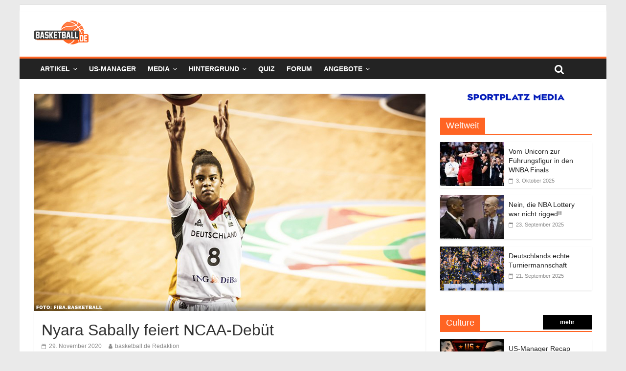

--- FILE ---
content_type: text/html; charset=UTF-8
request_url: https://basketball.de/weltweit/nyara-sabally-oregon-ducks-ncaa-debuet-seattle-zwei-kreuzbandrisse/
body_size: 19561
content:
<!DOCTYPE html>
<html lang="de">
<head>
	<meta charset="UTF-8" />
	<meta name="viewport" content="width=device-width, initial-scale=1">
	<link rel="profile" href="http://gmpg.org/xfn/11" />
	<meta name='robots' content='index, follow, max-image-preview:large, max-snippet:-1, max-video-preview:-1' />
	<style>img:is([sizes="auto" i], [sizes^="auto," i]) { contain-intrinsic-size: 3000px 1500px }</style>
	
	<!-- This site is optimized with the Yoast SEO plugin v24.3 - https://yoast.com/wordpress/plugins/seo/ -->
	<title>Nyara Sabally feiert NCAA-Debüt für Oregon Ducks | basketball.de</title>
	<meta name="description" content="Nach zwei Kreuzbandrissen und über zwei Jahre ohne Spiel feiert Nyara Sabally für die Oregon Ducks ihr NCAA-Debüt." />
	<link rel="canonical" href="https://basketball.de/weltweit/nyara-sabally-oregon-ducks-ncaa-debuet-seattle-zwei-kreuzbandrisse/" />
	<meta property="og:locale" content="de_DE" />
	<meta property="og:type" content="article" />
	<meta property="og:title" content="Nyara Sabally feiert NCAA-Debüt für Oregon Ducks | basketball.de" />
	<meta property="og:description" content="Nach zwei Kreuzbandrissen und über zwei Jahre ohne Spiel feiert Nyara Sabally für die Oregon Ducks ihr NCAA-Debüt." />
	<meta property="og:url" content="https://basketball.de/weltweit/nyara-sabally-oregon-ducks-ncaa-debuet-seattle-zwei-kreuzbandrisse/" />
	<meta property="og:site_name" content="basketball.de" />
	<meta property="article:published_time" content="2020-11-29T08:39:36+00:00" />
	<meta property="article:modified_time" content="2020-12-01T12:08:11+00:00" />
	<meta property="og:image" content="https://basketball.de/wp-content/uploads/2020/11/20180901_800x445_Nyara-Sabally.jpg" />
	<meta property="og:image:width" content="800" />
	<meta property="og:image:height" content="445" />
	<meta property="og:image:type" content="image/jpeg" />
	<meta name="author" content="basketball.de Redaktion" />
	<meta name="twitter:card" content="summary_large_image" />
	<meta name="twitter:label1" content="Verfasst von" />
	<meta name="twitter:data1" content="basketball.de Redaktion" />
	<meta name="twitter:label2" content="Geschätzte Lesezeit" />
	<meta name="twitter:data2" content="1 Minute" />
	<script type="application/ld+json" class="yoast-schema-graph">{"@context":"https://schema.org","@graph":[{"@type":"Article","@id":"https://basketball.de/weltweit/nyara-sabally-oregon-ducks-ncaa-debuet-seattle-zwei-kreuzbandrisse/#article","isPartOf":{"@id":"https://basketball.de/weltweit/nyara-sabally-oregon-ducks-ncaa-debuet-seattle-zwei-kreuzbandrisse/"},"author":{"name":"basketball.de Redaktion","@id":"https://basketball.de/#/schema/person/5c958010a8dadd5e5142ab521ac37e46"},"headline":"Nyara Sabally feiert NCAA-Debüt","datePublished":"2020-11-29T08:39:36+00:00","dateModified":"2020-12-01T12:08:11+00:00","mainEntityOfPage":{"@id":"https://basketball.de/weltweit/nyara-sabally-oregon-ducks-ncaa-debuet-seattle-zwei-kreuzbandrisse/"},"wordCount":181,"publisher":{"@id":"https://basketball.de/#organization"},"image":{"@id":"https://basketball.de/weltweit/nyara-sabally-oregon-ducks-ncaa-debuet-seattle-zwei-kreuzbandrisse/#primaryimage"},"thumbnailUrl":"https://basketball.de/wp-content/uploads/2020/11/20180901_800x445_Nyara-Sabally.jpg","keywords":["Nyara Sabally","Oregon Ducks","Sabally NCAA","Sabally Oregon"],"articleSection":["NCAA","Weltweit"],"inLanguage":"de"},{"@type":"WebPage","@id":"https://basketball.de/weltweit/nyara-sabally-oregon-ducks-ncaa-debuet-seattle-zwei-kreuzbandrisse/","url":"https://basketball.de/weltweit/nyara-sabally-oregon-ducks-ncaa-debuet-seattle-zwei-kreuzbandrisse/","name":"Nyara Sabally feiert NCAA-Debüt für Oregon Ducks | basketball.de","isPartOf":{"@id":"https://basketball.de/#website"},"primaryImageOfPage":{"@id":"https://basketball.de/weltweit/nyara-sabally-oregon-ducks-ncaa-debuet-seattle-zwei-kreuzbandrisse/#primaryimage"},"image":{"@id":"https://basketball.de/weltweit/nyara-sabally-oregon-ducks-ncaa-debuet-seattle-zwei-kreuzbandrisse/#primaryimage"},"thumbnailUrl":"https://basketball.de/wp-content/uploads/2020/11/20180901_800x445_Nyara-Sabally.jpg","datePublished":"2020-11-29T08:39:36+00:00","dateModified":"2020-12-01T12:08:11+00:00","description":"Nach zwei Kreuzbandrissen und über zwei Jahre ohne Spiel feiert Nyara Sabally für die Oregon Ducks ihr NCAA-Debüt.","breadcrumb":{"@id":"https://basketball.de/weltweit/nyara-sabally-oregon-ducks-ncaa-debuet-seattle-zwei-kreuzbandrisse/#breadcrumb"},"inLanguage":"de","potentialAction":[{"@type":"ReadAction","target":["https://basketball.de/weltweit/nyara-sabally-oregon-ducks-ncaa-debuet-seattle-zwei-kreuzbandrisse/"]}]},{"@type":"ImageObject","inLanguage":"de","@id":"https://basketball.de/weltweit/nyara-sabally-oregon-ducks-ncaa-debuet-seattle-zwei-kreuzbandrisse/#primaryimage","url":"https://basketball.de/wp-content/uploads/2020/11/20180901_800x445_Nyara-Sabally.jpg","contentUrl":"https://basketball.de/wp-content/uploads/2020/11/20180901_800x445_Nyara-Sabally.jpg","width":800,"height":445},{"@type":"BreadcrumbList","@id":"https://basketball.de/weltweit/nyara-sabally-oregon-ducks-ncaa-debuet-seattle-zwei-kreuzbandrisse/#breadcrumb","itemListElement":[{"@type":"ListItem","position":1,"name":"Startseite","item":"https://basketball.de/"},{"@type":"ListItem","position":2,"name":"Nyara Sabally feiert NCAA-Debüt"}]},{"@type":"WebSite","@id":"https://basketball.de/#website","url":"https://basketball.de/","name":"basketball.de","description":"Basketball News +++ NBA, BBL, NCAA, ProA, Euroleague +++ Fantasy Basketball Manager","publisher":{"@id":"https://basketball.de/#organization"},"potentialAction":[{"@type":"SearchAction","target":{"@type":"EntryPoint","urlTemplate":"https://basketball.de/?s={search_term_string}"},"query-input":{"@type":"PropertyValueSpecification","valueRequired":true,"valueName":"search_term_string"}}],"inLanguage":"de"},{"@type":"Organization","@id":"https://basketball.de/#organization","name":"basketball.de","url":"https://basketball.de/","logo":{"@type":"ImageObject","inLanguage":"de","@id":"https://basketball.de/#/schema/logo/image/","url":"https://basketball.de/wp-content/uploads/2019/03/cropped-bbde-1-5.png","contentUrl":"https://basketball.de/wp-content/uploads/2019/03/cropped-bbde-1-5.png","width":111,"height":49,"caption":"basketball.de"},"image":{"@id":"https://basketball.de/#/schema/logo/image/"}},{"@type":"Person","@id":"https://basketball.de/#/schema/person/5c958010a8dadd5e5142ab521ac37e46","name":"basketball.de Redaktion","image":{"@type":"ImageObject","inLanguage":"de","@id":"https://basketball.de/#/schema/person/image/","url":"https://secure.gravatar.com/avatar/14571ca9084f8d8833acd175344489d7af38f2f6df49443257edbc73ff900f44?s=96&d=mm&r=g","contentUrl":"https://secure.gravatar.com/avatar/14571ca9084f8d8833acd175344489d7af38f2f6df49443257edbc73ff900f44?s=96&d=mm&r=g","caption":"basketball.de Redaktion"},"url":"https://basketball.de/author/basketball-de-redaktion/"}]}</script>
	<!-- / Yoast SEO plugin. -->


<link rel='dns-prefetch' href='//cdn.podlove.org' />
<link rel='dns-prefetch' href='//basketball.de' />
<link rel="alternate" type="application/rss+xml" title="basketball.de &raquo; Feed" href="https://basketball.de/feed/" />
<link rel="alternate" type="application/rss+xml" title="basketball.de &raquo; Kommentar-Feed" href="https://basketball.de/comments/feed/" />

<link rel="alternate" type="application/rss+xml" title="Podcast Feed: Geschichten aus der Basketballgeschichte (MP3 Feed)" href="https://basketball.de/feed/mp3/" />
<script type="text/javascript">
/* <![CDATA[ */
window._wpemojiSettings = {"baseUrl":"https:\/\/s.w.org\/images\/core\/emoji\/16.0.1\/72x72\/","ext":".png","svgUrl":"https:\/\/s.w.org\/images\/core\/emoji\/16.0.1\/svg\/","svgExt":".svg","source":{"concatemoji":"https:\/\/basketball.de\/wp-includes\/js\/wp-emoji-release.min.js?ver=6.8.3"}};
/*! This file is auto-generated */
!function(s,n){var o,i,e;function c(e){try{var t={supportTests:e,timestamp:(new Date).valueOf()};sessionStorage.setItem(o,JSON.stringify(t))}catch(e){}}function p(e,t,n){e.clearRect(0,0,e.canvas.width,e.canvas.height),e.fillText(t,0,0);var t=new Uint32Array(e.getImageData(0,0,e.canvas.width,e.canvas.height).data),a=(e.clearRect(0,0,e.canvas.width,e.canvas.height),e.fillText(n,0,0),new Uint32Array(e.getImageData(0,0,e.canvas.width,e.canvas.height).data));return t.every(function(e,t){return e===a[t]})}function u(e,t){e.clearRect(0,0,e.canvas.width,e.canvas.height),e.fillText(t,0,0);for(var n=e.getImageData(16,16,1,1),a=0;a<n.data.length;a++)if(0!==n.data[a])return!1;return!0}function f(e,t,n,a){switch(t){case"flag":return n(e,"\ud83c\udff3\ufe0f\u200d\u26a7\ufe0f","\ud83c\udff3\ufe0f\u200b\u26a7\ufe0f")?!1:!n(e,"\ud83c\udde8\ud83c\uddf6","\ud83c\udde8\u200b\ud83c\uddf6")&&!n(e,"\ud83c\udff4\udb40\udc67\udb40\udc62\udb40\udc65\udb40\udc6e\udb40\udc67\udb40\udc7f","\ud83c\udff4\u200b\udb40\udc67\u200b\udb40\udc62\u200b\udb40\udc65\u200b\udb40\udc6e\u200b\udb40\udc67\u200b\udb40\udc7f");case"emoji":return!a(e,"\ud83e\udedf")}return!1}function g(e,t,n,a){var r="undefined"!=typeof WorkerGlobalScope&&self instanceof WorkerGlobalScope?new OffscreenCanvas(300,150):s.createElement("canvas"),o=r.getContext("2d",{willReadFrequently:!0}),i=(o.textBaseline="top",o.font="600 32px Arial",{});return e.forEach(function(e){i[e]=t(o,e,n,a)}),i}function t(e){var t=s.createElement("script");t.src=e,t.defer=!0,s.head.appendChild(t)}"undefined"!=typeof Promise&&(o="wpEmojiSettingsSupports",i=["flag","emoji"],n.supports={everything:!0,everythingExceptFlag:!0},e=new Promise(function(e){s.addEventListener("DOMContentLoaded",e,{once:!0})}),new Promise(function(t){var n=function(){try{var e=JSON.parse(sessionStorage.getItem(o));if("object"==typeof e&&"number"==typeof e.timestamp&&(new Date).valueOf()<e.timestamp+604800&&"object"==typeof e.supportTests)return e.supportTests}catch(e){}return null}();if(!n){if("undefined"!=typeof Worker&&"undefined"!=typeof OffscreenCanvas&&"undefined"!=typeof URL&&URL.createObjectURL&&"undefined"!=typeof Blob)try{var e="postMessage("+g.toString()+"("+[JSON.stringify(i),f.toString(),p.toString(),u.toString()].join(",")+"));",a=new Blob([e],{type:"text/javascript"}),r=new Worker(URL.createObjectURL(a),{name:"wpTestEmojiSupports"});return void(r.onmessage=function(e){c(n=e.data),r.terminate(),t(n)})}catch(e){}c(n=g(i,f,p,u))}t(n)}).then(function(e){for(var t in e)n.supports[t]=e[t],n.supports.everything=n.supports.everything&&n.supports[t],"flag"!==t&&(n.supports.everythingExceptFlag=n.supports.everythingExceptFlag&&n.supports[t]);n.supports.everythingExceptFlag=n.supports.everythingExceptFlag&&!n.supports.flag,n.DOMReady=!1,n.readyCallback=function(){n.DOMReady=!0}}).then(function(){return e}).then(function(){var e;n.supports.everything||(n.readyCallback(),(e=n.source||{}).concatemoji?t(e.concatemoji):e.wpemoji&&e.twemoji&&(t(e.twemoji),t(e.wpemoji)))}))}((window,document),window._wpemojiSettings);
/* ]]> */
</script>
<link rel='stylesheet' id='podlove-frontend-css-css' href='https://basketball.de/wp-content/plugins/podlove-podcasting-plugin-for-wordpress/css/frontend.css?ver=1.0' type='text/css' media='all' />
<link rel='stylesheet' id='podlove-admin-font-css' href='https://basketball.de/wp-content/plugins/podlove-podcasting-plugin-for-wordpress/css/admin-font.css?ver=3.8.9' type='text/css' media='all' />
<style id='wp-emoji-styles-inline-css' type='text/css'>

	img.wp-smiley, img.emoji {
		display: inline !important;
		border: none !important;
		box-shadow: none !important;
		height: 1em !important;
		width: 1em !important;
		margin: 0 0.07em !important;
		vertical-align: -0.1em !important;
		background: none !important;
		padding: 0 !important;
	}
</style>
<link rel='stylesheet' id='wp-block-library-css' href='https://basketball.de/wp-includes/css/dist/block-library/style.min.css?ver=6.8.3' type='text/css' media='all' />
<style id='classic-theme-styles-inline-css' type='text/css'>
/*! This file is auto-generated */
.wp-block-button__link{color:#fff;background-color:#32373c;border-radius:9999px;box-shadow:none;text-decoration:none;padding:calc(.667em + 2px) calc(1.333em + 2px);font-size:1.125em}.wp-block-file__button{background:#32373c;color:#fff;text-decoration:none}
</style>
<style id='global-styles-inline-css' type='text/css'>
:root{--wp--preset--aspect-ratio--square: 1;--wp--preset--aspect-ratio--4-3: 4/3;--wp--preset--aspect-ratio--3-4: 3/4;--wp--preset--aspect-ratio--3-2: 3/2;--wp--preset--aspect-ratio--2-3: 2/3;--wp--preset--aspect-ratio--16-9: 16/9;--wp--preset--aspect-ratio--9-16: 9/16;--wp--preset--color--black: #000000;--wp--preset--color--cyan-bluish-gray: #abb8c3;--wp--preset--color--white: #ffffff;--wp--preset--color--pale-pink: #f78da7;--wp--preset--color--vivid-red: #cf2e2e;--wp--preset--color--luminous-vivid-orange: #ff6900;--wp--preset--color--luminous-vivid-amber: #fcb900;--wp--preset--color--light-green-cyan: #7bdcb5;--wp--preset--color--vivid-green-cyan: #00d084;--wp--preset--color--pale-cyan-blue: #8ed1fc;--wp--preset--color--vivid-cyan-blue: #0693e3;--wp--preset--color--vivid-purple: #9b51e0;--wp--preset--gradient--vivid-cyan-blue-to-vivid-purple: linear-gradient(135deg,rgba(6,147,227,1) 0%,rgb(155,81,224) 100%);--wp--preset--gradient--light-green-cyan-to-vivid-green-cyan: linear-gradient(135deg,rgb(122,220,180) 0%,rgb(0,208,130) 100%);--wp--preset--gradient--luminous-vivid-amber-to-luminous-vivid-orange: linear-gradient(135deg,rgba(252,185,0,1) 0%,rgba(255,105,0,1) 100%);--wp--preset--gradient--luminous-vivid-orange-to-vivid-red: linear-gradient(135deg,rgba(255,105,0,1) 0%,rgb(207,46,46) 100%);--wp--preset--gradient--very-light-gray-to-cyan-bluish-gray: linear-gradient(135deg,rgb(238,238,238) 0%,rgb(169,184,195) 100%);--wp--preset--gradient--cool-to-warm-spectrum: linear-gradient(135deg,rgb(74,234,220) 0%,rgb(151,120,209) 20%,rgb(207,42,186) 40%,rgb(238,44,130) 60%,rgb(251,105,98) 80%,rgb(254,248,76) 100%);--wp--preset--gradient--blush-light-purple: linear-gradient(135deg,rgb(255,206,236) 0%,rgb(152,150,240) 100%);--wp--preset--gradient--blush-bordeaux: linear-gradient(135deg,rgb(254,205,165) 0%,rgb(254,45,45) 50%,rgb(107,0,62) 100%);--wp--preset--gradient--luminous-dusk: linear-gradient(135deg,rgb(255,203,112) 0%,rgb(199,81,192) 50%,rgb(65,88,208) 100%);--wp--preset--gradient--pale-ocean: linear-gradient(135deg,rgb(255,245,203) 0%,rgb(182,227,212) 50%,rgb(51,167,181) 100%);--wp--preset--gradient--electric-grass: linear-gradient(135deg,rgb(202,248,128) 0%,rgb(113,206,126) 100%);--wp--preset--gradient--midnight: linear-gradient(135deg,rgb(2,3,129) 0%,rgb(40,116,252) 100%);--wp--preset--font-size--small: 13px;--wp--preset--font-size--medium: 20px;--wp--preset--font-size--large: 36px;--wp--preset--font-size--x-large: 42px;--wp--preset--spacing--20: 0.44rem;--wp--preset--spacing--30: 0.67rem;--wp--preset--spacing--40: 1rem;--wp--preset--spacing--50: 1.5rem;--wp--preset--spacing--60: 2.25rem;--wp--preset--spacing--70: 3.38rem;--wp--preset--spacing--80: 5.06rem;--wp--preset--shadow--natural: 6px 6px 9px rgba(0, 0, 0, 0.2);--wp--preset--shadow--deep: 12px 12px 50px rgba(0, 0, 0, 0.4);--wp--preset--shadow--sharp: 6px 6px 0px rgba(0, 0, 0, 0.2);--wp--preset--shadow--outlined: 6px 6px 0px -3px rgba(255, 255, 255, 1), 6px 6px rgba(0, 0, 0, 1);--wp--preset--shadow--crisp: 6px 6px 0px rgba(0, 0, 0, 1);}:where(.is-layout-flex){gap: 0.5em;}:where(.is-layout-grid){gap: 0.5em;}body .is-layout-flex{display: flex;}.is-layout-flex{flex-wrap: wrap;align-items: center;}.is-layout-flex > :is(*, div){margin: 0;}body .is-layout-grid{display: grid;}.is-layout-grid > :is(*, div){margin: 0;}:where(.wp-block-columns.is-layout-flex){gap: 2em;}:where(.wp-block-columns.is-layout-grid){gap: 2em;}:where(.wp-block-post-template.is-layout-flex){gap: 1.25em;}:where(.wp-block-post-template.is-layout-grid){gap: 1.25em;}.has-black-color{color: var(--wp--preset--color--black) !important;}.has-cyan-bluish-gray-color{color: var(--wp--preset--color--cyan-bluish-gray) !important;}.has-white-color{color: var(--wp--preset--color--white) !important;}.has-pale-pink-color{color: var(--wp--preset--color--pale-pink) !important;}.has-vivid-red-color{color: var(--wp--preset--color--vivid-red) !important;}.has-luminous-vivid-orange-color{color: var(--wp--preset--color--luminous-vivid-orange) !important;}.has-luminous-vivid-amber-color{color: var(--wp--preset--color--luminous-vivid-amber) !important;}.has-light-green-cyan-color{color: var(--wp--preset--color--light-green-cyan) !important;}.has-vivid-green-cyan-color{color: var(--wp--preset--color--vivid-green-cyan) !important;}.has-pale-cyan-blue-color{color: var(--wp--preset--color--pale-cyan-blue) !important;}.has-vivid-cyan-blue-color{color: var(--wp--preset--color--vivid-cyan-blue) !important;}.has-vivid-purple-color{color: var(--wp--preset--color--vivid-purple) !important;}.has-black-background-color{background-color: var(--wp--preset--color--black) !important;}.has-cyan-bluish-gray-background-color{background-color: var(--wp--preset--color--cyan-bluish-gray) !important;}.has-white-background-color{background-color: var(--wp--preset--color--white) !important;}.has-pale-pink-background-color{background-color: var(--wp--preset--color--pale-pink) !important;}.has-vivid-red-background-color{background-color: var(--wp--preset--color--vivid-red) !important;}.has-luminous-vivid-orange-background-color{background-color: var(--wp--preset--color--luminous-vivid-orange) !important;}.has-luminous-vivid-amber-background-color{background-color: var(--wp--preset--color--luminous-vivid-amber) !important;}.has-light-green-cyan-background-color{background-color: var(--wp--preset--color--light-green-cyan) !important;}.has-vivid-green-cyan-background-color{background-color: var(--wp--preset--color--vivid-green-cyan) !important;}.has-pale-cyan-blue-background-color{background-color: var(--wp--preset--color--pale-cyan-blue) !important;}.has-vivid-cyan-blue-background-color{background-color: var(--wp--preset--color--vivid-cyan-blue) !important;}.has-vivid-purple-background-color{background-color: var(--wp--preset--color--vivid-purple) !important;}.has-black-border-color{border-color: var(--wp--preset--color--black) !important;}.has-cyan-bluish-gray-border-color{border-color: var(--wp--preset--color--cyan-bluish-gray) !important;}.has-white-border-color{border-color: var(--wp--preset--color--white) !important;}.has-pale-pink-border-color{border-color: var(--wp--preset--color--pale-pink) !important;}.has-vivid-red-border-color{border-color: var(--wp--preset--color--vivid-red) !important;}.has-luminous-vivid-orange-border-color{border-color: var(--wp--preset--color--luminous-vivid-orange) !important;}.has-luminous-vivid-amber-border-color{border-color: var(--wp--preset--color--luminous-vivid-amber) !important;}.has-light-green-cyan-border-color{border-color: var(--wp--preset--color--light-green-cyan) !important;}.has-vivid-green-cyan-border-color{border-color: var(--wp--preset--color--vivid-green-cyan) !important;}.has-pale-cyan-blue-border-color{border-color: var(--wp--preset--color--pale-cyan-blue) !important;}.has-vivid-cyan-blue-border-color{border-color: var(--wp--preset--color--vivid-cyan-blue) !important;}.has-vivid-purple-border-color{border-color: var(--wp--preset--color--vivid-purple) !important;}.has-vivid-cyan-blue-to-vivid-purple-gradient-background{background: var(--wp--preset--gradient--vivid-cyan-blue-to-vivid-purple) !important;}.has-light-green-cyan-to-vivid-green-cyan-gradient-background{background: var(--wp--preset--gradient--light-green-cyan-to-vivid-green-cyan) !important;}.has-luminous-vivid-amber-to-luminous-vivid-orange-gradient-background{background: var(--wp--preset--gradient--luminous-vivid-amber-to-luminous-vivid-orange) !important;}.has-luminous-vivid-orange-to-vivid-red-gradient-background{background: var(--wp--preset--gradient--luminous-vivid-orange-to-vivid-red) !important;}.has-very-light-gray-to-cyan-bluish-gray-gradient-background{background: var(--wp--preset--gradient--very-light-gray-to-cyan-bluish-gray) !important;}.has-cool-to-warm-spectrum-gradient-background{background: var(--wp--preset--gradient--cool-to-warm-spectrum) !important;}.has-blush-light-purple-gradient-background{background: var(--wp--preset--gradient--blush-light-purple) !important;}.has-blush-bordeaux-gradient-background{background: var(--wp--preset--gradient--blush-bordeaux) !important;}.has-luminous-dusk-gradient-background{background: var(--wp--preset--gradient--luminous-dusk) !important;}.has-pale-ocean-gradient-background{background: var(--wp--preset--gradient--pale-ocean) !important;}.has-electric-grass-gradient-background{background: var(--wp--preset--gradient--electric-grass) !important;}.has-midnight-gradient-background{background: var(--wp--preset--gradient--midnight) !important;}.has-small-font-size{font-size: var(--wp--preset--font-size--small) !important;}.has-medium-font-size{font-size: var(--wp--preset--font-size--medium) !important;}.has-large-font-size{font-size: var(--wp--preset--font-size--large) !important;}.has-x-large-font-size{font-size: var(--wp--preset--font-size--x-large) !important;}
:where(.wp-block-post-template.is-layout-flex){gap: 1.25em;}:where(.wp-block-post-template.is-layout-grid){gap: 1.25em;}
:where(.wp-block-columns.is-layout-flex){gap: 2em;}:where(.wp-block-columns.is-layout-grid){gap: 2em;}
:root :where(.wp-block-pullquote){font-size: 1.5em;line-height: 1.6;}
</style>
<link rel='stylesheet' id='ce_responsive-css' href='https://basketball.de/wp-content/plugins/simple-embed-code/css/video-container.min.css?ver=6.8.3' type='text/css' media='all' />
<link rel='stylesheet' id='parent-style-css' href='https://basketball.de/wp-content/themes/colormag-pro/style.css?ver=6.8.3' type='text/css' media='all' />
<link rel='stylesheet' id='colormag_style-css' href='https://basketball.de/wp-content/themes/colormag-pro-child/style.css?ver=6.8.3' type='text/css' media='all' />
<link rel='stylesheet' id='colormag-fontawesome-css' href='https://basketball.de/wp-content/themes/colormag-pro/fontawesome/css/font-awesome.min.css?ver=4.7.0' type='text/css' media='all' />
<link rel='stylesheet' id='featherlight-css' href='https://basketball.de/wp-content/plugins/perfect-survey/resources/frontend/assets/css/featherlight.css?ver=6.8.3' type='text/css' media='all' />
<link rel='stylesheet' id='jquery-ui-css' href='https://basketball.de/wp-content/plugins/perfect-survey/resources/frontend/assets/css/jquery-ui.css?ver=6.8.3' type='text/css' media='all' />
<link rel='stylesheet' id='survey-style-front-css' href='https://basketball.de/wp-content/plugins/perfect-survey/resources/frontend/assets/css/survey-front-end.css?ver=6.8.3' type='text/css' media='all' />
<link rel='stylesheet' id='survey-style-css-css' href='https://basketball.de/wp-content/plugins/perfect-survey/resources/backend/assets/css/survey-general.css?ver=6.8.3' type='text/css' media='all' />
<link rel='stylesheet' id='tablepress-default-css' href='https://basketball.de/wp-content/tablepress-combined.min.css?ver=49' type='text/css' media='all' />
<script type="text/javascript" src="https://cdn.podlove.org/web-player/embed.js?ver=3.8.9" id="podlove-player4-embed-js"></script>
<script type="text/javascript" src="https://basketball.de/wp-includes/js/jquery/jquery.min.js?ver=3.7.1" id="jquery-core-js"></script>
<script type="text/javascript" src="https://basketball.de/wp-includes/js/jquery/jquery-migrate.min.js?ver=3.4.1" id="jquery-migrate-js"></script>
<script type="text/javascript" src="https://basketball.de/wp-content/plugins/podlove-podcasting-plugin-for-wordpress/lib/modules/podlove_web_player/player_v4/pwp4.js?ver=3.8.9" id="podlove-pwp4-player-js"></script>
<!--[if lte IE 8]>
<script type="text/javascript" src="https://basketball.de/wp-content/themes/colormag-pro/js/html5shiv.min.js?ver=6.8.3" id="html5-js"></script>
<![endif]-->
<script type="text/javascript" src="https://basketball.de/wp-content/plugins/perfect-survey/resources/frontend/assets/js/sweetalert.min.js?ver=1.0.0" id="survey-sweetalert-js"></script>
<script type="text/javascript" src="https://basketball.de/wp-content/plugins/perfect-survey/resources/frontend/assets/js/featherlight.js?ver=1.7.9" id="featherlight-js"></script>
<script type="text/javascript" src="https://basketball.de/wp-content/plugins/perfect-survey/resources/frontend/assets/js/survey.common.js?ver=1.0.0" id="survey-common-js"></script>
<script type="text/javascript" src="https://basketball.de/wp-content/plugins/perfect-survey/resources/frontend/assets/js/survey.main.js?ver=1.0.0" id="survey-main-js"></script>
<link rel="https://api.w.org/" href="https://basketball.de/wp-json/" /><link rel="alternate" title="JSON" type="application/json" href="https://basketball.de/wp-json/wp/v2/posts/19945" /><link rel="EditURI" type="application/rsd+xml" title="RSD" href="https://basketball.de/xmlrpc.php?rsd" />
<meta name="generator" content="WordPress 6.8.3" />
<link rel='shortlink' href='https://basketball.de/?p=19945' />
<link rel="alternate" title="oEmbed (JSON)" type="application/json+oembed" href="https://basketball.de/wp-json/oembed/1.0/embed?url=https%3A%2F%2Fbasketball.de%2Fweltweit%2Fnyara-sabally-oregon-ducks-ncaa-debuet-seattle-zwei-kreuzbandrisse%2F" />
<link rel="alternate" title="oEmbed (XML)" type="text/xml+oembed" href="https://basketball.de/wp-json/oembed/1.0/embed?url=https%3A%2F%2Fbasketball.de%2Fweltweit%2Fnyara-sabally-oregon-ducks-ncaa-debuet-seattle-zwei-kreuzbandrisse%2F&#038;format=xml" />
<script type="text/javascript">var wp_post = {"ID":19945,"post_author":"4","post_date":"2020-11-29 09:39:36","post_date_gmt":"2020-11-29 08:39:36","post_content":"<!-- wp:paragraph -->\n<p><strong>Nyara Sabally absolvierte nach zwei Kreuzbandrissen \u00fcber zwei Jahre lang kein Pflichtspiel. Nun hat sie im Trikot der Oregon Ducks ihr NCAA-Deb\u00fct gefeiert.<\/strong><\/p>\n<!-- \/wp:paragraph -->\n\n<!-- wp:paragraph -->\n<p>12. August 2018: Im U18-EM-Finale rei\u00dft sich Nyara Sabally das Kreuzband, beim EM-Titel der deutschen Nationalmannschaft wird sie dennoch MVP. Ein Jahr sp\u00e4ter erneut der Kreuzbandriss, ihr Deb\u00fct in der NCAA muss sie erneut verschieben. Nun, \u00fcber zwei Jahre sp\u00e4ter, stand Sabally das erste Mal f\u00fcr die Oregon Ducks auf dem Parkett.<\/p>\n<!-- \/wp:paragraph -->\n\n<!-- wp:paragraph -->\n<p>Beim 116:51-Auftaktsieg Oregons gegen Seattle lief Nyara Sabally 14 Minuten auf und erzielte zehn Punkte, sechs Rebounds sowie zwei Assists. Kurz nach ihrer Einwechselung Mitte des ersten Viertels markierte die 20-J\u00e4hrige an der Freiwurflinie ihre ersten NCAA-Punkte, Anfang des dritten Viertels war sie das erste Mal aus dem Feld erfolgreich.<\/p>\n<!-- \/wp:paragraph -->\n\n<!-- wp:core-embed\/youtube {\"url\":\"https:\/\/www.youtube.com\/watch?v=OmuOld8ZFLc\",\"type\":\"video\",\"providerNameSlug\":\"youtube\",\"className\":\"wp-embed-aspect-16-9 wp-has-aspect-ratio\"} -->\n<figure class=\"wp-block-embed-youtube wp-block-embed is-type-video is-provider-youtube wp-embed-aspect-16-9 wp-has-aspect-ratio\"><div class=\"wp-block-embed__wrapper\">\nhttps:\/\/www.youtube.com\/watch?v=OmuOld8ZFLc\n<\/div><\/figure>\n<!-- \/wp:core-embed\/youtube -->\n\n<!-- wp:paragraph -->\n<p>Bei den Ducks erfolgte in diesem Jahr ein Umbruch: Mit Sabrina Ionescu, Nyaras \u00e4lterer Schwester Satou Sabally und Ruthy Hebard wechselten drei Spielerinnen in die WNBA, Ionescu und Satou Sabally wurden dabei an den ersten beiden Positionen gedraftet.<\/p>\n<!-- \/wp:paragraph -->","post_title":"Nyara Sabally feiert NCAA-Deb\u00fct","post_excerpt":"Nyara Sabally absolvierte nach zwei Kreuzbandrissen \u00fcber zwei Jahre lang kein Pflichtspiel. Nun hat sie im Trikot der Oregon Ducks ihr NCAA-Deb\u00fct gefeiert.","post_status":"publish","comment_status":"closed","ping_status":"closed","post_password":"","post_name":"nyara-sabally-oregon-ducks-ncaa-debuet-seattle-zwei-kreuzbandrisse","to_ping":"","pinged":"","post_modified":"2020-12-01 13:08:11","post_modified_gmt":"2020-12-01 12:08:11","post_content_filtered":"","post_parent":0,"guid":"https:\/\/basketball.de\/?p=19945","menu_order":0,"post_type":"post","post_mime_type":"","comment_count":"0","filter":"raw"};</script><script type="text/javascript">var ajaxurl = "https://basketball.de/wp-admin/admin-ajax.php";</script><link rel="icon" href="https://basketball.de/wp-content/uploads/2019/03/cropped-BBDE_LOGO2015_RGB_KURZ-1-32x32.png" sizes="32x32" />
<link rel="icon" href="https://basketball.de/wp-content/uploads/2019/03/cropped-BBDE_LOGO2015_RGB_KURZ-1-192x192.png" sizes="192x192" />
<link rel="apple-touch-icon" href="https://basketball.de/wp-content/uploads/2019/03/cropped-BBDE_LOGO2015_RGB_KURZ-1-180x180.png" />
<meta name="msapplication-TileImage" content="https://basketball.de/wp-content/uploads/2019/03/cropped-BBDE_LOGO2015_RGB_KURZ-1-270x270.png" />
<!-- basketball.de Internal Styles -->		<style type="text/css"> .colormag-button,blockquote,button,input[type=reset],input[type=button],
		input[type=submit]{background-color:#ff6423}
		a,#masthead .main-small-navigation li:hover > .sub-toggle i,
		#masthead .main-small-navigation li.current-page-ancestor > .sub-toggle i,
		#masthead .main-small-navigation li.current-menu-ancestor > .sub-toggle i,
		#masthead .main-small-navigation li.current-page-item > .sub-toggle i,
		#masthead .main-small-navigation li.current-menu-item > .sub-toggle i,
		#masthead.colormag-header-classic #site-navigation .fa.search-top:hover,
		#masthead.colormag-header-classic #site-navigation.main-small-navigation .random-post a:hover .fa-random,
		#masthead.colormag-header-classic #site-navigation.main-navigation .random-post a:hover .fa-random,
		#masthead.colormag-header-classic .breaking-news .newsticker a:hover{color:#ff6423}
		#site-navigation{border-top:4px solid #ff6423}
		.home-icon.front_page_on,.main-navigation a:hover,.main-navigation ul li ul li a:hover,
		.main-navigation ul li ul li:hover>a,
		.main-navigation ul li.current-menu-ancestor>a,
		.main-navigation ul li.current-menu-item ul li a:hover,
		.main-navigation ul li.current-menu-item>a,
		.main-navigation ul li.current_page_ancestor>a,.main-navigation ul li.current_page_item>a,
		.main-navigation ul li:hover>a,.main-small-navigation li a:hover,.site-header .menu-toggle:hover,
		#masthead.colormag-header-classic .main-navigation ul ul.sub-menu li:hover > a,
		#masthead.colormag-header-classic .main-navigation ul ul.sub-menu li.current-menu-ancestor > a,
		#masthead.colormag-header-classic .main-navigation ul ul.sub-menu li.current-menu-item > a,
		#masthead.colormag-header-clean #site-navigation .menu-toggle:hover,
		#masthead.colormag-header-clean #site-navigation.main-small-navigation .menu-toggle,
		#masthead.colormag-header-classic #site-navigation.main-small-navigation .menu-toggle,
		#masthead .main-small-navigation li:hover > a, #masthead .main-small-navigation li.current-page-ancestor > a,
		#masthead .main-small-navigation li.current-menu-ancestor > a, #masthead .main-small-navigation li.current-page-item > a,
		#masthead .main-small-navigation li.current-menu-item > a,
		#masthead.colormag-header-classic #site-navigation .menu-toggle:hover,
		.main-navigation ul li.focus > a,
        #masthead.colormag-header-classic .main-navigation ul ul.sub-menu li.focus > a { background-color:#ff6423}
		#masthead.colormag-header-classic .main-navigation ul ul.sub-menu li:hover,
		#masthead.colormag-header-classic .main-navigation ul ul.sub-menu li.current-menu-ancestor,
		#masthead.colormag-header-classic .main-navigation ul ul.sub-menu li.current-menu-item,
		#masthead.colormag-header-classic #site-navigation .menu-toggle:hover,
		#masthead.colormag-header-classic #site-navigation.main-small-navigation .menu-toggle,

		#masthead.colormag-header-classic .main-navigation ul > li:hover > a,
        #masthead.colormag-header-classic .main-navigation ul > li.current-menu-item > a,
        #masthead.colormag-header-classic .main-navigation ul > li.current-menu-ancestor > a,
        #masthead.colormag-header-classic .main-navigation ul li.focus > a { border-color:#ff6423}
		.main-small-navigation .current-menu-item>a,.main-small-navigation .current_page_item>a,
		#masthead.colormag-header-clean .main-small-navigation li:hover > a,
		#masthead.colormag-header-clean .main-small-navigation li.current-page-ancestor > a,
		#masthead.colormag-header-clean .main-small-navigation li.current-menu-ancestor > a,
		#masthead.colormag-header-clean .main-small-navigation li.current-page-item > a,
		#masthead.colormag-header-clean .main-small-navigation li.current-menu-item > a { background:#ff6423}
		#main .breaking-news-latest,.fa.search-top:hover{background-color:#ff6423}
		.byline a:hover,.comments a:hover,.edit-link a:hover,.posted-on a:hover,
		.social-links i.fa:hover,.tag-links a:hover,
		#masthead.colormag-header-clean .social-links li:hover i.fa,
		#masthead.colormag-header-classic .social-links li:hover i.fa,
		#masthead.colormag-header-clean .breaking-news .newsticker a:hover{color:#ff6423}
		.widget_featured_posts .article-content .above-entry-meta .cat-links a,
		.widget_call_to_action .btn--primary,.colormag-footer--classic .footer-widgets-area .widget-title span::before,
		.colormag-footer--classic-bordered .footer-widgets-area .widget-title span::before{background-color:#ff6423}
		.widget_featured_posts .article-content .entry-title a:hover{color:#ff6423}
		.widget_featured_posts .widget-title{border-bottom:2px solid #ff6423}
		.widget_featured_posts .widget-title span,
		.widget_featured_slider .slide-content .above-entry-meta .cat-links a{background-color:#ff6423}
		.widget_featured_slider .slide-content .below-entry-meta .byline a:hover,
		.widget_featured_slider .slide-content .below-entry-meta .comments a:hover,
		.widget_featured_slider .slide-content .below-entry-meta .posted-on a:hover,
		.widget_featured_slider .slide-content .entry-title a:hover{color:#ff6423}
		.widget_highlighted_posts .article-content .above-entry-meta .cat-links a{background-color:#ff6423}
		.widget_block_picture_news.widget_featured_posts .article-content .entry-title a:hover,
		.widget_highlighted_posts .article-content .below-entry-meta .byline a:hover,
		.widget_highlighted_posts .article-content .below-entry-meta .comments a:hover,
		.widget_highlighted_posts .article-content .below-entry-meta .posted-on a:hover,
		.widget_highlighted_posts .article-content .entry-title a:hover{color:#ff6423}
		.category-slide-next,.category-slide-prev,.slide-next,
		.slide-prev,.tabbed-widget ul li{background-color:#ff6423}
		i.fa-arrow-up, i.fa-arrow-down{color:#ff6423}
		#secondary .widget-title{border-bottom:2px solid #ff6423}
		#content .wp-pagenavi .current,#content .wp-pagenavi a:hover,
		#secondary .widget-title span{background-color:#ff6423}
		#site-title a{color:#ff6423}
		.page-header .page-title{border-bottom:2px solid #ff6423}
		#content .post .article-content .above-entry-meta .cat-links a,
		.page-header .page-title span{background-color:#ff6423}
		#content .post .article-content .entry-title a:hover,.entry-meta .byline i,
		.entry-meta .cat-links i,.entry-meta a,.post .entry-title a:hover,.search .entry-title a:hover{color:#ff6423}
		.entry-meta .post-format i{background-color:#ff6423}
		.entry-meta .comments-link a:hover,.entry-meta .edit-link a:hover,.entry-meta .posted-on a:hover,
		.entry-meta .tag-links a:hover,.single #content .tags a:hover{color:#ff6423}
		.format-link .entry-content a,.more-link{background-color:#ff6423}
		.count,.next a:hover,.previous a:hover,.related-posts-main-title .fa,
		.single-related-posts .article-content .entry-title a:hover{color:#ff6423}
		.pagination a span:hover{color:#ff6423;border-color:#ff6423}
		.pagination span{background-color:#ff6423}
		#content .comments-area a.comment-edit-link:hover,#content .comments-area a.comment-permalink:hover,
		#content .comments-area article header cite a:hover,.comments-area .comment-author-link a:hover{color:#ff6423}
		.comments-area .comment-author-link span{background-color:#ff6423}
		.comment .comment-reply-link:hover,.nav-next a,.nav-previous a{color:#ff6423}
		.footer-widgets-area .widget-title{border-bottom:2px solid #ff6423}
		.footer-widgets-area .widget-title span{background-color:#ff6423}
		#colophon .footer-menu ul li a:hover,.footer-widgets-area a:hover,a#scroll-up i{color:#ff6423}
		.advertisement_above_footer .widget-title{border-bottom:2px solid #ff6423}
		.advertisement_above_footer .widget-title span{background-color:#ff6423}
		.sub-toggle{background:#ff6423}
		.main-small-navigation li.current-menu-item > .sub-toggle i {color:#ff6423}
		.error{background:#ff6423}
		.num-404{color:#ff6423}
		#primary .widget-title{border-bottom: 2px solid #ff6423}
		#primary .widget-title span{background-color:#ff6423}
		.related-posts-wrapper-flyout .entry-title a:hover{color:#ff6423}
		.related-posts-wrapper.style-three .article-content .entry-title a:hover:before{background:#ff6423}
		.human-diff-time .human-diff-time-display:hover{color:#ff6423} 
		.widget_slider_area .widget-title,.widget_beside_slider .widget-title { border-bottom:2px solid#ff6423}
		.widget_slider_area .widget-title span,.widget_beside_slider .widget-title span { background-color:#ff6423} #site-title a { font-family: -apple-system, BlinkMacSystemFont, "Segoe UI", Roboto, Oxygen-Sans, Ubuntu, Cantarell, "Helvetica Neue", Helvetica, Arial, sans-serif; } #site-description { font-family: -apple-system, BlinkMacSystemFont, "Segoe UI", Roboto, Oxygen-Sans, Ubuntu, Cantarell, "Helvetica Neue", Helvetica, Arial, sans-serif; } .main-navigation li, .site-header .menu-toggle { font-family: -apple-system, BlinkMacSystemFont, "Segoe UI", Roboto, Oxygen-Sans, Ubuntu, Cantarell, "Helvetica Neue", Helvetica, Arial, sans-serif; } h1, h2, h3, h4, h5, h6 { font-family: -apple-system, BlinkMacSystemFont, "Segoe UI", Roboto, Oxygen-Sans, Ubuntu, Cantarell, "Helvetica Neue", Helvetica, Arial, sans-serif; } body, button, input, select, textarea, p, blockquote p, .entry-meta, .more-link { font-family: -apple-system, BlinkMacSystemFont, "Segoe UI", Roboto, Oxygen-Sans, Ubuntu, Cantarell, "Helvetica Neue", Helvetica, Arial, sans-serif; } #colophon .tg-upper-footer-widgets .widget { background-color: #2c2e34; } .above-entry-meta,.tg-post-categories{display:none;} .below-entry-meta .comments,.elementor .tg-module-wrapper .tg-module-meta .tg-module-comments{display:none;} .below-entry-meta .tag-links{display:none;}#colophon { background-position: center center; }#colophon { background-size: auto; }#colophon { background-attachment: scroll; }#colophon { background-repeat: repeat; }</style>
			

	
	
	
	
<!-- Global site tag (gtag.js) - Google Analytics -->
<script async src="https://www.googletagmanager.com/gtag/js?id=UA-43523081-2"></script>
<script>
  window.dataLayer = window.dataLayer || [];
  function gtag(){dataLayer.push(arguments);}
  gtag('js', new Date());

  gtag('config', 'UA-43523081-2');
</script>
	
<!-- Google Tag Manager -->
<script>(function(w,d,s,l,i){w[l]=w[l]||[];w[l].push({'gtm.start':
new Date().getTime(),event:'gtm.js'});var f=d.getElementsByTagName(s)[0],
j=d.createElement(s),dl=l!='dataLayer'?'&l='+l:'';j.async=true;j.src=
'https://www.googletagmanager.com/gtm.js?id='+i+dl;f.parentNode.insertBefore(j,f);
})(window,document,'script','dataLayer','GTM-PWPB3D6');</script>
<!-- End Google Tag Manager -->

	
<script type="text/javascript">
  window._taboola = window._taboola || [];
  _taboola.push({article:'auto'});
  !function (e, f, u, i) {
    if (!document.getElementById(i)){
      e.async = 1;
      e.src = u;
      e.id = i;
      f.parentNode.insertBefore(e, f);
    }
  }(document.createElement('script'),
  document.getElementsByTagName('script')[0],
  '//cdn.taboola.com/libtrc/sportplatzmedia-basketballde/loader.js',
  'tb_loader_script');
  if(window.performance && typeof window.performance.mark == 'function')
    {window.performance.mark('tbl_ic');}
</script>

	
	

</head>

<body class="wp-singular post-template-default single single-post postid-19945 single-format-standard wp-custom-logo wp-theme-colormag-pro wp-child-theme-colormag-pro-child  box-layout">
	
<!-- Google Tag Manager (noscript) -->
<noscript><iframe src="https://www.googletagmanager.com/ns.html?id=GTM-PWPB3D6"
height="0" width="0" style="display:none;visibility:hidden"></iframe></noscript>
<!-- End Google Tag Manager (noscript) -->

<script type="text/javascript">
  window._taboola = window._taboola || [];
  _taboola.push({flush: true});
</script>





<div id="page" class="hfeed site">

	
	
	<header id="masthead" class="site-header clearfix ">
		<div id="header-text-nav-container" class="clearfix">

			
							<div class="news-bar">
				<div class="inner-wrap clearfix">
					
					
									</div>
			</div>
		
				
				
		<div class="inner-wrap">

			<div id="header-text-nav-wrap" class="clearfix">
				<div id="header-left-section">
											<div id="header-logo-image">
							<a href="https://basketball.de/" class="custom-logo-link" rel="home"><img width="111" height="49" src="https://basketball.de/wp-content/uploads/2019/03/cropped-bbde-1-5.png" class="custom-logo" alt="basketball.de" decoding="async" /></a>						</div><!-- #header-logo-image -->
											<div id="header-text" class="screen-reader-text">
													<h3 id="site-title">
								<a href="https://basketball.de/" title="basketball.de" rel="home">basketball.de</a>
							</h3>
						
												<p id="site-description">Basketball News +++ NBA, BBL, NCAA, ProA, Euroleague +++ Fantasy Basketball Manager</p>
						<!-- #site-description -->
					</div><!-- #header-text -->
				</div><!-- #header-left-section -->
				<div id="header-right-section">
											<div id="header-right-sidebar" class="clearfix">
							<div class="widgetwrapper"><div class="widget"><div class="SPMADS" id="SPMADS_basketball_REST_SUPERBANNER"></div></div></div>						</div>
										</div><!-- #header-right-section -->

			</div><!-- #header-text-nav-wrap -->

		</div><!-- .inner-wrap -->

		
				
				
					<nav id="site-navigation" class="main-navigation clearfix">
				<div class="inner-wrap clearfix">
										<p class="menu-toggle"></p>
					<div class="menu-primary-container"><ul id="menu-hauptmenue" class="menu"><li id="menu-item-1092" class="menu-item menu-item-type-custom menu-item-object-custom menu-item-has-children menu-item-1092"><a href="#">Artikel</a>
<ul class="sub-menu">
	<li id="menu-item-1089" class="menu-item menu-item-type-taxonomy menu-item-object-category menu-item-1089 menu-item-category-6"><a href="https://basketball.de/nba/">NBA</a></li>
	<li id="menu-item-1088" class="menu-item menu-item-type-taxonomy menu-item-object-category menu-item-1088 menu-item-category-7"><a href="https://basketball.de/bbl/">BBL</a></li>
	<li id="menu-item-3005" class="menu-item menu-item-type-taxonomy menu-item-object-category menu-item-3005 menu-item-category-70"><a href="https://basketball.de/proa/">ProA</a></li>
	<li id="menu-item-1788" class="menu-item menu-item-type-taxonomy menu-item-object-category menu-item-1788 menu-item-category-540"><a href="https://basketball.de/europa/">Europa</a></li>
	<li id="menu-item-1091" class="menu-item menu-item-type-taxonomy menu-item-object-category current-post-ancestor current-menu-parent current-post-parent menu-item-1091 menu-item-category-56"><a href="https://basketball.de/weltweit/">Weltweit</a></li>
	<li id="menu-item-1090" class="menu-item menu-item-type-taxonomy menu-item-object-category menu-item-1090 menu-item-category-62"><a href="https://basketball.de/culture/">Culture</a></li>
</ul>
</li>
<li id="menu-item-30605" class="menu-item menu-item-type-custom menu-item-object-custom menu-item-30605"><a href="https://basketball.de/app/usmanager">US-Manager</a></li>
<li id="menu-item-3079" class="menu-item menu-item-type-custom menu-item-object-custom menu-item-has-children menu-item-3079"><a href="#">Media</a>
<ul class="sub-menu">
	<li id="menu-item-1767" class="menu-item menu-item-type-post_type menu-item-object-page menu-item-1767"><a href="https://basketball.de/basketball-livestream-tv-vorschau/">TV und Livestreams</a></li>
	<li id="menu-item-13471" class="menu-item menu-item-type-post_type menu-item-object-post menu-item-13471"><a href="https://basketball.de/culture/deutsche-basketball-filme-dokumentationen-perfekter-wurf-em-1993/">Deutsche Basketballfilme</a></li>
	<li id="menu-item-1535" class="menu-item menu-item-type-post_type menu-item-object-page menu-item-1535"><a href="https://basketball.de/nba-bbl-interviews-podcasts/">Podcasts</a></li>
	<li id="menu-item-575" class="menu-item menu-item-type-taxonomy menu-item-object-category menu-item-575 menu-item-category-67"><a href="https://basketball.de/basketball-videos/">Videos</a></li>
</ul>
</li>
<li id="menu-item-1450" class="menu-item menu-item-type-custom menu-item-object-custom menu-item-has-children menu-item-1450"><a href="#">Hintergrund</a>
<ul class="sub-menu">
	<li id="menu-item-32885" class="menu-item menu-item-type-post_type menu-item-object-page menu-item-32885"><a href="https://basketball.de/bbl-wechselboerse-transfers-vertraege-zugaenge-abgaenge-2025/">BBL-Wechselbörse</a></li>
	<li id="menu-item-33016" class="menu-item menu-item-type-post_type menu-item-object-page menu-item-33016"><a href="https://basketball.de/bbl-preseason-2025-testspiele-stats-recaps-videos-ergebnisse/">BBL-Preseason</a></li>
	<li id="menu-item-13623" class="menu-item menu-item-type-custom menu-item-object-custom menu-item-13623"><a href="https://basketball.de/bbl/all-bbl-kader-2000-2015-roller-jacobsen-paulding-alexis-okulaja-ensminger-pleiss/">All-BBL-Kader</a></li>
	<li id="menu-item-214" class="menu-item menu-item-type-post_type menu-item-object-page menu-item-214"><a href="https://basketball.de/nba-spieler-aus-deutschland-nowitzki-zipser-schroeder-theis-kleber-hartenstein/">Deutsche in der NBA</a></li>
	<li id="menu-item-8758" class="menu-item menu-item-type-post_type menu-item-object-page menu-item-8758"><a href="https://basketball.de/german-bbl-hoops-draft-jan-jagla-benni-zander/">Hoops Draft</a></li>
	<li id="menu-item-3136" class="menu-item menu-item-type-custom menu-item-object-custom menu-item-3136"><a href="https://basketball.de/tag/franchise-fives/">NBA Franchise Fives</a></li>
</ul>
</li>
<li id="menu-item-15034" class="menu-item menu-item-type-custom menu-item-object-custom menu-item-15034"><a href="https://basketball.de/tag/basketball-quiz/">Quiz</a></li>
<li id="menu-item-143" class="menu-item menu-item-type-custom menu-item-object-custom menu-item-143"><a href="https://sportforen.de/#basketball.9">Forum</a></li>
<li id="menu-item-1444" class="menu-item menu-item-type-post_type menu-item-object-page menu-item-has-children menu-item-1444"><a href="https://basketball.de/deals-und-angebote/">Angebote</a>
<ul class="sub-menu">
	<li id="menu-item-27157" class="menu-item menu-item-type-custom menu-item-object-custom menu-item-27157"><a href="https://bit.ly/ESPNBasketde">ESPN Player</a></li>
	<li id="menu-item-24038" class="menu-item menu-item-type-custom menu-item-object-custom menu-item-24038"><a href="https://t.adcell.com/click.php?bid=272680-95488">59Caps</a></li>
	<li id="menu-item-1445" class="menu-item menu-item-type-custom menu-item-object-custom menu-item-1445"><a target="_blank" href="https://prf.hn/click/camref:1011l32N2/creativeref:1011l19257">adidas</a></li>
	<li id="menu-item-12788" class="menu-item menu-item-type-custom menu-item-object-custom menu-item-12788"><a target="_blank" href="https://www.awin1.com/cread.php?awinmid=16329&#038;awinaffid=614935">Nike</a></li>
	<li id="menu-item-23392" class="menu-item menu-item-type-custom menu-item-object-custom menu-item-23392"><a href="https://www.kqzyfj.com/click-8791833-15219304">PUMA</a></li>
	<li id="menu-item-5773" class="menu-item menu-item-type-custom menu-item-object-custom menu-item-5773"><a target="_blank" href="https://www.awin1.com/cread.php?s=2181498&#038;v=10586&#038;q=339387&#038;r=614935">Under Armour</a></li>
	<li id="menu-item-25075" class="menu-item menu-item-type-custom menu-item-object-custom menu-item-25075"><a target="_blank" href="https://www.spized.com/de/spized-x-basketballde?sPartner=BASKETBALLDE">Individuelle Trikots</a></li>
	<li id="menu-item-14668" class="menu-item menu-item-type-custom menu-item-object-custom menu-item-14668"><a href="https://shop.spreadshirt.de/basketballde/">basketball.de Shirts &#038; Hoodies</a></li>
	<li id="menu-item-1446" class="menu-item menu-item-type-custom menu-item-object-custom menu-item-1446"><a target="_blank" href="https://prf.hn/l/7OJVaAK">DAZN</a></li>
	<li id="menu-item-141" class="menu-item menu-item-type-custom menu-item-object-custom menu-item-141"><a target="_blank" href="http://track.webgains.com/click.html?wglinkid=559727&#038;wgcampaignid=163503&#038;js=0">NBA League Pass</a></li>
	<li id="menu-item-24418" class="menu-item menu-item-type-custom menu-item-object-custom menu-item-24418"><a href="https://oqium.com?ref:MjIxNDk3LjE3MzguMjIzMTYyLlQ">Oqium</a></li>
</ul>
</li>
</ul></div>																<i class="fa fa-search search-top"></i>
						<div class="search-form-top">
							<form action="https://basketball.de/" class="search-form searchform clearfix" method="get">
	<div class="search-wrap">
		<input type="text" placeholder="Suchen" class="s field" name="s">
		<button class="search-icon" type="submit"></button>
	</div>
</form><!-- .searchform -->
						</div>
									</div>
			</nav>
		
		
			
		</div><!-- #header-text-nav-container -->

		
	</header>

	<div class="SPMADS" id="SPMADS_basketball_REST_BILLBOARD"></div><div class="SPMADS skyscraper" id="SPMADS_basketball_REST_SKY-RECHTS"></div><div class="SPMADS" id="SPMADS_basketball_REST_MOBILEAD_1"></div>	
	<div id="main" class="clearfix">
		
		
		<div class="inner-wrap clearfix">
			

<div id="primary">
	<div id="content" class="clearfix">

		
			
<article id="post-19945" class="post-19945 post type-post status-publish format-standard has-post-thumbnail hentry category-ncaa category-weltweit tag-nyara-sabally tag-oregon-ducks tag-sabally-ncaa tag-sabally-oregon">
	
	
	
	
					<div class="featured-image">
									<img width="800" height="445" src="https://basketball.de/wp-content/uploads/2020/11/20180901_800x445_Nyara-Sabally.jpg" class="attachment-colormag-featured-image size-colormag-featured-image wp-post-image" alt="" decoding="async" fetchpriority="high" srcset="https://basketball.de/wp-content/uploads/2020/11/20180901_800x445_Nyara-Sabally.jpg 800w, https://basketball.de/wp-content/uploads/2020/11/20180901_800x445_Nyara-Sabally-300x167.jpg 300w, https://basketball.de/wp-content/uploads/2020/11/20180901_800x445_Nyara-Sabally-768x427.jpg 768w" sizes="(max-width: 800px) 100vw, 800px" />											</div>

					
	
	<div class="article-content clearfix">

		
		<div class="above-entry-meta"><span class="cat-links"><a href="https://basketball.de/weltweit/ncaa/"  rel="category tag">NCAA</a>&nbsp;<a href="https://basketball.de/weltweit/"  rel="category tag">Weltweit</a>&nbsp;</span></div>
			<header class="entry-header">
				<h1 class="entry-title">
					Nyara Sabally feiert NCAA-Debüt				</h1>
			</header>

			<div class="below-entry-meta ">
			<span class="posted-on"><a href="https://basketball.de/weltweit/nyara-sabally-oregon-ducks-ncaa-debuet-seattle-zwei-kreuzbandrisse/" title="9:39" rel="bookmark"><i class="fa fa-calendar-o"></i> <time class="entry-date published" datetime="2020-11-29T09:39:36+01:00">29. November 2020</time><time class="updated" datetime="2020-12-01T13:08:11+01:00">1. Dezember 2020</time></a></span>
			<span class="byline"><span class="author vcard" itemprop="name"><i class="fa fa-user"></i><a class="url fn n" href="https://basketball.de/author/basketball-de-redaktion/" title="basketball.de Redaktion">basketball.de Redaktion</a></span></span>

			
			<span class="tag-links"><i class="fa fa-tags"></i><a href="https://basketball.de/tag/nyara-sabally/" rel="tag">Nyara Sabally</a>, <a href="https://basketball.de/tag/oregon-ducks/" rel="tag">Oregon Ducks</a>, <a href="https://basketball.de/tag/sabally-ncaa/" rel="tag">Sabally NCAA</a>, <a href="https://basketball.de/tag/sabally-oregon/" rel="tag">Sabally Oregon</a></span></div>
		<div class="entry-content clearfix">
			
<p><strong>Nyara Sabally absolvierte nach zwei Kreuzbandrissen über zwei Jahre lang kein Pflichtspiel. Nun hat sie im Trikot der Oregon Ducks ihr NCAA-Debüt gefeiert.</strong></p>



<p>12. August 2018: Im U18-EM-Finale reißt sich Nyara Sabally das Kreuzband, beim EM-Titel der deutschen Nationalmannschaft wird sie dennoch MVP. Ein Jahr später erneut der Kreuzbandriss, ihr Debüt in der NCAA muss sie erneut verschieben. Nun, über zwei Jahre später, stand Sabally das erste Mal für die Oregon Ducks auf dem Parkett.</p>



<p>Beim 116:51-Auftaktsieg Oregons gegen Seattle lief Nyara Sabally 14 Minuten auf und erzielte zehn Punkte, sechs Rebounds sowie zwei Assists. Kurz nach ihrer Einwechselung Mitte des ersten Viertels markierte die 20-Jährige an der Freiwurflinie ihre ersten NCAA-Punkte, Anfang des dritten Viertels war sie das erste Mal aus dem Feld erfolgreich.</p>



<figure class="wp-block-embed-youtube wp-block-embed is-type-video is-provider-youtube wp-embed-aspect-16-9 wp-has-aspect-ratio"><div class="wp-block-embed__wrapper">
<div class="fitvids-video"><iframe title="Nyara Sabally (Oregon): Highlights of her first NCAA game" width="800" height="450" src="https://www.youtube.com/embed/OmuOld8ZFLc?feature=oembed" frameborder="0" allow="accelerometer; autoplay; clipboard-write; encrypted-media; gyroscope; picture-in-picture" allowfullscreen></iframe></div>
</div></figure>



<p>Bei den Ducks erfolgte in diesem Jahr ein Umbruch: Mit Sabrina Ionescu, Nyaras älterer Schwester Satou Sabally und Ruthy Hebard wechselten drei Spielerinnen in die WNBA, Ionescu und Satou Sabally wurden dabei an den ersten beiden Positionen gedraftet.</p>
		</div>

			</div>

	<div class="SPMADS" id="SPMADS_basketball_REST_OUTSTREAM"></div><div class="SPMADS" id="SPMADS_basketball_REST_MOBILE_OUTSTREAM"></div></article>

		
	</div><!-- #content -->

	

			<ul class="default-wp-page clearfix">
				<li class="previous"><a href="https://basketball.de/nba/the-huddle-gewinner-der-nba-offseason/" rel="prev"><span class="meta-nav">&larr;</span> The Huddle: Gewinner der NBA-Offseason</a></li>
				<li class="next"><a href="https://basketball.de/weltweit/dbb-team-obst-benzing-em-quali-niederlagen-montenegro-frankreich/" rel="next">DBB-Team verliert auch gegen Frankreich <span class="meta-nav">&rarr;</span></a></li>
			</ul>
				
		
				
	<div id="taboola-below-article-thumbnails"></div>
<script type="text/javascript">
  window._taboola = window._taboola || [];
  _taboola.push({
    mode: 'alternating-thumbnails-a',
    container: 'taboola-below-article-thumbnails',
    placement: 'Below Article Thumbnails',
    target_type: 'mix'
  });
</script>



		

	
	<div class="related-posts-wrapper style-one">

		<h4 class="related-posts-main-title">
			<i class="fa fa-thumbs-up"></i><span>Das könnte Dir auch gefallen</span>
		</h4>

		<div class="related-posts clearfix ">

							<div class="single-related-posts">

											<div class="related-posts-thumbnail">
							<a href="https://basketball.de/europa/marie-guelich-gewinnt-valencia-spanische-meisterschaft-avenida-revanche/" title="Marie Gülich gewinnt mit Valencia die spanische Meisterschaft">
								<img width="390" height="205" src="https://basketball.de/wp-content/uploads/2023/05/20230101_800x445_Marie-Gülich-390x205.jpg" class="attachment-colormag-featured-post-medium size-colormag-featured-post-medium wp-post-image" alt="" decoding="async" loading="lazy" />							</a>
						</div>
					
					<div class="article-content">

						<h3 class="entry-title">
							<a href="https://basketball.de/europa/marie-guelich-gewinnt-valencia-spanische-meisterschaft-avenida-revanche/" rel="bookmark" title="Marie Gülich gewinnt mit Valencia die spanische Meisterschaft">Marie Gülich gewinnt mit Valencia die spanische Meisterschaft</a>
						</h3><!--/.post-title-->

						
													<div class="below-entry-meta ">
								<span class="posted-on"><a href="https://basketball.de/europa/marie-guelich-gewinnt-valencia-spanische-meisterschaft-avenida-revanche/" title="8:04" rel="bookmark"><i class="fa fa-calendar-o"></i> <time class="entry-date published" datetime="2023-05-08T08:04:31+02:00">8. Mai 2023</time></a></span>
								<span class="byline"><span class="author vcard"><i class="fa fa-user"></i><a class="url fn n" href="https://basketball.de/author/basketball-de-redaktion/" title="basketball.de Redaktion">basketball.de Redaktion</a></span></span>

								<span class="comments"><i class="fa fa-comment"></i><span>Kommentare deaktiviert<span class="screen-reader-text"> für Marie Gülich gewinnt mit Valencia die spanische Meisterschaft</span></span></span>
							</div>
						
											</div>

				</div><!--/.related-->
							<div class="single-related-posts">

											<div class="related-posts-thumbnail">
							<a href="https://basketball.de/weltweit/wnba-brittney-griner-phoenix-mercury-ekaterinburg-russland-festgenommen-cannabisoel/" title="Brittney Griner in Russland festgenommen">
								<img width="390" height="205" src="https://basketball.de/wp-content/uploads/2022/03/20220101_800x445_Brittney-Griner-390x205.jpg" class="attachment-colormag-featured-post-medium size-colormag-featured-post-medium wp-post-image" alt="" decoding="async" loading="lazy" />							</a>
						</div>
					
					<div class="article-content">

						<h3 class="entry-title">
							<a href="https://basketball.de/weltweit/wnba-brittney-griner-phoenix-mercury-ekaterinburg-russland-festgenommen-cannabisoel/" rel="bookmark" title="Brittney Griner in Russland festgenommen">Brittney Griner in Russland festgenommen</a>
						</h3><!--/.post-title-->

						
													<div class="below-entry-meta ">
								<span class="posted-on"><a href="https://basketball.de/weltweit/wnba-brittney-griner-phoenix-mercury-ekaterinburg-russland-festgenommen-cannabisoel/" title="9:34" rel="bookmark"><i class="fa fa-calendar-o"></i> <time class="entry-date published" datetime="2022-03-06T09:34:58+01:00">6. März 2022</time></a></span>
								<span class="byline"><span class="author vcard"><i class="fa fa-user"></i><a class="url fn n" href="https://basketball.de/author/basketball-de-redaktion/" title="basketball.de Redaktion">basketball.de Redaktion</a></span></span>

								<span class="comments"><i class="fa fa-comment"></i><span>Kommentare deaktiviert<span class="screen-reader-text"> für Brittney Griner in Russland festgenommen</span></span></span>
							</div>
						
											</div>

				</div><!--/.related-->
							<div class="single-related-posts">

											<div class="related-posts-thumbnail">
							<a href="https://basketball.de/weltweit/nyara-sabally-erster-ncaa-start-20-punkte-zehn-rebounds-oregon-ducks/" title="Nyara Sabally: &#8222;20/10&#8220; bei erstem NCAA-Start">
								<img width="390" height="205" src="https://basketball.de/wp-content/uploads/2020/11/20180901_800x445_Nyara-Sabally-390x205.jpg" class="attachment-colormag-featured-post-medium size-colormag-featured-post-medium wp-post-image" alt="" decoding="async" loading="lazy" />							</a>
						</div>
					
					<div class="article-content">

						<h3 class="entry-title">
							<a href="https://basketball.de/weltweit/nyara-sabally-erster-ncaa-start-20-punkte-zehn-rebounds-oregon-ducks/" rel="bookmark" title="Nyara Sabally: &#8222;20/10&#8220; bei erstem NCAA-Start">Nyara Sabally: &#8222;20/10&#8220; bei erstem NCAA-Start</a>
						</h3><!--/.post-title-->

						
													<div class="below-entry-meta ">
								<span class="posted-on"><a href="https://basketball.de/weltweit/nyara-sabally-erster-ncaa-start-20-punkte-zehn-rebounds-oregon-ducks/" title="13:11" rel="bookmark"><i class="fa fa-calendar-o"></i> <time class="entry-date published" datetime="2020-12-05T13:11:22+01:00">5. Dezember 2020</time></a></span>
								<span class="byline"><span class="author vcard"><i class="fa fa-user"></i><a class="url fn n" href="https://basketball.de/author/basketball-de-redaktion/" title="basketball.de Redaktion">basketball.de Redaktion</a></span></span>

								<span class="comments"><i class="fa fa-comment"></i><span>Kommentare deaktiviert<span class="screen-reader-text"> für Nyara Sabally: &#8222;20/10&#8220; bei erstem NCAA-Start</span></span></span>
							</div>
						
											</div>

				</div><!--/.related-->
			
		</div><!--/.post-related-->

	</div>


	
	
</div><!-- #primary -->


<div id="secondary">
			
		<aside id="custom_html-3" class="widget_text widget widget_custom_html clearfix"><div class="textwidget custom-html-widget"><div id="sportplatzmedialogo">
  <a href="http://www.sportplatz-media.com/" target="_blank" rel="nofollow">
  <img src="/wp-content/uploads/2020/01/sportplatz-media-logo_200.jpg" alt="Sportplatz Media">
  </a>
</div></div></aside><div class="widgetwrapper"><div class="widget"><div class="SPMADS" id="SPMADS_basketball_REST_MEDREC_1"></div><div class="SPMADS" id="SPMADS_basketball_REST_MOMREC_1"></div></div></div><aside id="colormag_featured_posts_small_thumbnails-3" class="widget widget_featured_posts widget_featured_posts_small_thumbnails widget_featured_meta clearfix">		<h3 class="widget-title" style="border-bottom-color:;"><span style="background-color:;">Weltweit</span></h3>		<div class="following-post">
							<div class="single-article clearfix " >
					<figure><a href="https://basketball.de/weltweit/vom-unicorn-zur-fuehrungsfigur-in-den-wnba-finals/" title="Vom Unicorn zur Führungsfigur in den WNBA Finals"><img width="130" height="90" src="https://basketball.de/wp-content/uploads/2025/06/20240901_800x445_Lisa-Thomaidis-Satou-Sabally-130x90.jpg" class="attachment-colormag-featured-post-small size-colormag-featured-post-small wp-post-image" alt="Vom Unicorn zur Führungsfigur in den WNBA Finals" title="Vom Unicorn zur Führungsfigur in den WNBA Finals" decoding="async" loading="lazy" srcset="https://basketball.de/wp-content/uploads/2025/06/20240901_800x445_Lisa-Thomaidis-Satou-Sabally-130x90.jpg 130w, https://basketball.de/wp-content/uploads/2025/06/20240901_800x445_Lisa-Thomaidis-Satou-Sabally-392x272.jpg 392w" sizes="auto, (max-width: 130px) 100vw, 130px" /></a></figure>					<div class="article-content">
						<div class="above-entry-meta"><span class="cat-links"><a href="https://basketball.de/weltweit/"  rel="category tag">Weltweit</a>&nbsp;<a href="https://basketball.de/weltweit/wnba/"  rel="category tag">WNBA</a>&nbsp;</span></div>						<h3 class="entry-title">
							<a href="https://basketball.de/weltweit/vom-unicorn-zur-fuehrungsfigur-in-den-wnba-finals/" title="Vom Unicorn zur Führungsfigur in den WNBA Finals">Vom Unicorn zur Führungsfigur in den WNBA Finals</a>
						</h3>

						
						<div class="below-entry-meta ">
							<span class="posted-on"><a href="https://basketball.de/weltweit/vom-unicorn-zur-fuehrungsfigur-in-den-wnba-finals/" title="21:20" rel="bookmark"><i class="fa fa-calendar-o"></i> <time class="entry-date published" datetime="2025-10-03T21:20:52+02:00">3. Oktober 2025</time></a></span>							<span class="byline"><span class="author vcard"><i class="fa fa-user"></i><a class="url fn n" href="https://basketball.de/author/basketball-de-redaktion/" title="basketball.de Redaktion">basketball.de Redaktion</a></span></span>
							<span class="comments"><i class="fa fa-comment"></i><span>Kommentare deaktiviert<span class="screen-reader-text"> für Vom Unicorn zur Führungsfigur in den WNBA Finals</span></span></span>
													</div>
					</div>
				</div>
								<div class="single-article clearfix " >
					<figure><a href="https://basketball.de/nba/nein-die-nba-lottery-war-nicht-rigged/" title="Nein, die NBA Lottery war nicht rigged!!"><img width="130" height="90" src="https://basketball.de/wp-content/uploads/2020/12/20200101_800x445_Masai-Ujiri-Adam-Silver-NBA-Basketball-130x90.jpg" class="attachment-colormag-featured-post-small size-colormag-featured-post-small wp-post-image" alt="Nein, die NBA Lottery war nicht rigged!!" title="Nein, die NBA Lottery war nicht rigged!!" decoding="async" loading="lazy" srcset="https://basketball.de/wp-content/uploads/2020/12/20200101_800x445_Masai-Ujiri-Adam-Silver-NBA-Basketball-130x90.jpg 130w, https://basketball.de/wp-content/uploads/2020/12/20200101_800x445_Masai-Ujiri-Adam-Silver-NBA-Basketball-392x272.jpg 392w" sizes="auto, (max-width: 130px) 100vw, 130px" /></a></figure>					<div class="article-content">
						<div class="above-entry-meta"><span class="cat-links"><a href="https://basketball.de/allgemein/"  rel="category tag">Allgemein</a>&nbsp;<a href="https://basketball.de/nba/"  rel="category tag">NBA</a>&nbsp;<a href="https://basketball.de/weltweit/ncaa/"  rel="category tag">NCAA</a>&nbsp;<a href="https://basketball.de/weltweit/"  rel="category tag">Weltweit</a>&nbsp;</span></div>						<h3 class="entry-title">
							<a href="https://basketball.de/nba/nein-die-nba-lottery-war-nicht-rigged/" title="Nein, die NBA Lottery war nicht rigged!!">Nein, die NBA Lottery war nicht rigged!!</a>
						</h3>

						
						<div class="below-entry-meta ">
							<span class="posted-on"><a href="https://basketball.de/nba/nein-die-nba-lottery-war-nicht-rigged/" title="20:57" rel="bookmark"><i class="fa fa-calendar-o"></i> <time class="entry-date published" datetime="2025-09-23T20:57:09+02:00">23. September 2025</time></a></span>							<span class="byline"><span class="author vcard"><i class="fa fa-user"></i><a class="url fn n" href="https://basketball.de/author/basketball-de-redaktion/" title="basketball.de Redaktion">basketball.de Redaktion</a></span></span>
							<span class="comments"><i class="fa fa-comment"></i><span>Kommentare deaktiviert<span class="screen-reader-text"> für Nein, die NBA Lottery war nicht rigged!!</span></span></span>
													</div>
					</div>
				</div>
								<div class="single-article clearfix " >
					<figure><a href="https://basketball.de/allgemein/deutschlands-echte-turniermannschaft/" title="Deutschlands echte Turniermannschaft"><img width="130" height="90" src="https://basketball.de/wp-content/uploads/2025/09/Alex-Mumbru-EM-Champion25-130x90.png" class="attachment-colormag-featured-post-small size-colormag-featured-post-small wp-post-image" alt="Deutschlands echte Turniermannschaft" title="Deutschlands echte Turniermannschaft" decoding="async" loading="lazy" srcset="https://basketball.de/wp-content/uploads/2025/09/Alex-Mumbru-EM-Champion25-130x90.png 130w, https://basketball.de/wp-content/uploads/2025/09/Alex-Mumbru-EM-Champion25-392x272.png 392w" sizes="auto, (max-width: 130px) 100vw, 130px" /></a></figure>					<div class="article-content">
						<div class="above-entry-meta"><span class="cat-links"><a href="https://basketball.de/allgemein/"  rel="category tag">Allgemein</a>&nbsp;<a href="https://basketball.de/weltweit/dbb/"  rel="category tag">DBB</a>&nbsp;<a href="https://basketball.de/topstory/"  rel="category tag">Topstory</a>&nbsp;<a href="https://basketball.de/weltweit/"  rel="category tag">Weltweit</a>&nbsp;</span></div>						<h3 class="entry-title">
							<a href="https://basketball.de/allgemein/deutschlands-echte-turniermannschaft/" title="Deutschlands echte Turniermannschaft">Deutschlands echte Turniermannschaft</a>
						</h3>

						
						<div class="below-entry-meta ">
							<span class="posted-on"><a href="https://basketball.de/allgemein/deutschlands-echte-turniermannschaft/" title="20:42" rel="bookmark"><i class="fa fa-calendar-o"></i> <time class="entry-date published" datetime="2025-09-21T20:42:43+02:00">21. September 2025</time></a></span>							<span class="byline"><span class="author vcard"><i class="fa fa-user"></i><a class="url fn n" href="https://basketball.de/author/basketball-de-redaktion/" title="basketball.de Redaktion">basketball.de Redaktion</a></span></span>
							<span class="comments"><i class="fa fa-comment"></i><span>Kommentare deaktiviert<span class="screen-reader-text"> für Deutschlands echte Turniermannschaft</span></span></span>
													</div>
					</div>
				</div>
						</div>
						</aside><div class="widgetwrapper"><div class="widget"><div class="SPMADS" id="SPMADS_basketball_REST_MEDREC_2"></div><div class="SPMADS" id="SPMADS_basketball_REST_MOMREC_2"></div></div></div><aside id="colormag_featured_posts_small_thumbnails-2" class="widget widget_featured_posts widget_featured_posts_small_thumbnails widget_featured_meta clearfix">		<h3 class="widget-title" style="border-bottom-color:;"><span style="background-color:;">Culture</span><a href="https://basketball.de/culture/" class="view-all-link">mehr</a></h3>		<div class="following-post">
							<div class="single-article clearfix " >
					<figure><a href="https://basketball.de/nba/us-manager-recap-2024-2025-alle-fantasy-rankings-auf-einen-blick/" title="US-Manager Recap 2024/2025 &#8211; Alle Fantasy Rankings auf einen Blick"><img width="130" height="90" src="https://basketball.de/wp-content/uploads/2025/10/IMG_2025-10-14-175708-130x90.png" class="attachment-colormag-featured-post-small size-colormag-featured-post-small wp-post-image" alt="US-Manager Recap 2024/2025 &#8211; Alle Fantasy Rankings auf einen Blick" title="US-Manager Recap 2024/2025 &#8211; Alle Fantasy Rankings auf einen Blick" decoding="async" loading="lazy" srcset="https://basketball.de/wp-content/uploads/2025/10/IMG_2025-10-14-175708-130x90.png 130w, https://basketball.de/wp-content/uploads/2025/10/IMG_2025-10-14-175708-392x272.png 392w" sizes="auto, (max-width: 130px) 100vw, 130px" /></a></figure>					<div class="article-content">
						<div class="above-entry-meta"><span class="cat-links"><a href="https://basketball.de/allgemein/"  rel="category tag">Allgemein</a>&nbsp;<a href="https://basketball.de/culture/"  rel="category tag">Culture</a>&nbsp;<a href="https://basketball.de/nba/"  rel="category tag">NBA</a>&nbsp;</span></div>						<h3 class="entry-title">
							<a href="https://basketball.de/nba/us-manager-recap-2024-2025-alle-fantasy-rankings-auf-einen-blick/" title="US-Manager Recap 2024/2025 &#8211; Alle Fantasy Rankings auf einen Blick">US-Manager Recap 2024/2025 &#8211; Alle Fantasy Rankings auf einen Blick</a>
						</h3>

						
						<div class="below-entry-meta ">
							<span class="posted-on"><a href="https://basketball.de/nba/us-manager-recap-2024-2025-alle-fantasy-rankings-auf-einen-blick/" title="20:18" rel="bookmark"><i class="fa fa-calendar-o"></i> <time class="entry-date published" datetime="2025-10-14T20:18:03+02:00">14. Oktober 2025</time></a></span>							<span class="byline"><span class="author vcard"><i class="fa fa-user"></i><a class="url fn n" href="https://basketball.de/author/basketball-de-redaktion/" title="basketball.de Redaktion">basketball.de Redaktion</a></span></span>
							<span class="comments"><i class="fa fa-comment"></i><span>Kommentare deaktiviert<span class="screen-reader-text"> für US-Manager Recap 2024/2025 &#8211; Alle Fantasy Rankings auf einen Blick</span></span></span>
													</div>
					</div>
				</div>
								<div class="single-article clearfix " >
					<figure><a href="https://basketball.de/nba/us-manager-2025-ist-live/" title="US MANAGER 2025 IST LIVE"><img width="130" height="90" src="https://basketball.de/wp-content/uploads/2025/10/IMG_2025-10-14-175708-130x90.png" class="attachment-colormag-featured-post-small size-colormag-featured-post-small wp-post-image" alt="US MANAGER 2025 IST LIVE" title="US MANAGER 2025 IST LIVE" decoding="async" loading="lazy" srcset="https://basketball.de/wp-content/uploads/2025/10/IMG_2025-10-14-175708-130x90.png 130w, https://basketball.de/wp-content/uploads/2025/10/IMG_2025-10-14-175708-392x272.png 392w" sizes="auto, (max-width: 130px) 100vw, 130px" /></a></figure>					<div class="article-content">
						<div class="above-entry-meta"><span class="cat-links"><a href="https://basketball.de/allgemein/"  rel="category tag">Allgemein</a>&nbsp;<a href="https://basketball.de/culture/"  rel="category tag">Culture</a>&nbsp;<a href="https://basketball.de/nba/"  rel="category tag">NBA</a>&nbsp;<a href="https://basketball.de/topstory/"  rel="category tag">Topstory</a>&nbsp;</span></div>						<h3 class="entry-title">
							<a href="https://basketball.de/nba/us-manager-2025-ist-live/" title="US MANAGER 2025 IST LIVE">US MANAGER 2025 IST LIVE</a>
						</h3>

						
						<div class="below-entry-meta ">
							<span class="posted-on"><a href="https://basketball.de/nba/us-manager-2025-ist-live/" title="18:23" rel="bookmark"><i class="fa fa-calendar-o"></i> <time class="entry-date published" datetime="2025-10-03T18:23:52+02:00">3. Oktober 2025</time></a></span>							<span class="byline"><span class="author vcard"><i class="fa fa-user"></i><a class="url fn n" href="https://basketball.de/author/basketball-de-redaktion/" title="basketball.de Redaktion">basketball.de Redaktion</a></span></span>
							<span class="comments"><i class="fa fa-comment"></i><span>Kommentare deaktiviert<span class="screen-reader-text"> für US MANAGER 2025 IST LIVE</span></span></span>
													</div>
					</div>
				</div>
								<div class="single-article clearfix " >
					<figure><a href="https://basketball.de/nba/wie-aus-korgboll-basketball-entstand/" title="Wie aus Korgboll Basketball entstand"><img width="130" height="90" src="https://basketball.de/wp-content/uploads/2025/01/Naismith_statue_Almonte-e1736980381307-130x90.jpg" class="attachment-colormag-featured-post-small size-colormag-featured-post-small wp-post-image" alt="Wie aus Korgboll Basketball entstand" title="Wie aus Korgboll Basketball entstand" decoding="async" loading="lazy" srcset="https://basketball.de/wp-content/uploads/2025/01/Naismith_statue_Almonte-e1736980381307-130x90.jpg 130w, https://basketball.de/wp-content/uploads/2025/01/Naismith_statue_Almonte-e1736980381307-300x209.jpg 300w, https://basketball.de/wp-content/uploads/2025/01/Naismith_statue_Almonte-e1736980381307-392x272.jpg 392w, https://basketball.de/wp-content/uploads/2025/01/Naismith_statue_Almonte-e1736980381307.jpg 763w" sizes="auto, (max-width: 130px) 100vw, 130px" /></a></figure>					<div class="article-content">
						<div class="above-entry-meta"><span class="cat-links"><a href="https://basketball.de/culture/"  rel="category tag">Culture</a>&nbsp;<a href="https://basketball.de/nba/"  rel="category tag">NBA</a>&nbsp;<a href="https://basketball.de/topstory/"  rel="category tag">Topstory</a>&nbsp;</span></div>						<h3 class="entry-title">
							<a href="https://basketball.de/nba/wie-aus-korgboll-basketball-entstand/" title="Wie aus Korgboll Basketball entstand">Wie aus Korgboll Basketball entstand</a>
						</h3>

						
						<div class="below-entry-meta ">
							<span class="posted-on"><a href="https://basketball.de/nba/wie-aus-korgboll-basketball-entstand/" title="0:31" rel="bookmark"><i class="fa fa-calendar-o"></i> <time class="entry-date published" datetime="2025-01-16T00:31:14+01:00">16. Januar 2025</time></a></span>							<span class="byline"><span class="author vcard"><i class="fa fa-user"></i><a class="url fn n" href="https://basketball.de/author/basketball-de-redaktion/" title="basketball.de Redaktion">basketball.de Redaktion</a></span></span>
							<span class="comments"><i class="fa fa-comment"></i><span>Kommentare deaktiviert<span class="screen-reader-text"> für Wie aus Korgboll Basketball entstand</span></span></span>
													</div>
					</div>
				</div>
						</div>
						</aside><aside id="colormag_random_post_widget-2" class="widget widget_random_post_colormag widget_featured_posts clearfix">
		<div class="random-posts-widget">
									<h3 class="widget-title"><span>Auch interessant</span></h3>			<div class="random_posts_widget_inner_wrap">
									<div class="single-article clearfix " >
						<figure class="random-images"><a href="https://basketball.de/nba/interview-jeremy-lin-linsanity-new-york-knicks-toronto-raptors/" title="Jeremy Lin: „Der Linsanity-Hype hat mir nicht nur gut getan“"><img width="130" height="90" src="https://basketball.de/wp-content/uploads/2019/04/20190401_800x445_Jeremy-Lin_Toronto-Raptors-130x90.jpg" class="attachment-colormag-featured-post-small size-colormag-featured-post-small wp-post-image" alt="Jeremy Lin: „Der Linsanity-Hype hat mir nicht nur gut getan“" title="Jeremy Lin: „Der Linsanity-Hype hat mir nicht nur gut getan“" decoding="async" loading="lazy" srcset="https://basketball.de/wp-content/uploads/2019/04/20190401_800x445_Jeremy-Lin_Toronto-Raptors-130x90.jpg 130w, https://basketball.de/wp-content/uploads/2019/04/20190401_800x445_Jeremy-Lin_Toronto-Raptors-392x272.jpg 392w" sizes="auto, (max-width: 130px) 100vw, 130px" /></a></figure>						<div class="article-content">
							<h3 class="entry-title">
								<a href="https://basketball.de/nba/interview-jeremy-lin-linsanity-new-york-knicks-toronto-raptors/" title="Jeremy Lin: „Der Linsanity-Hype hat mir nicht nur gut getan“">Jeremy Lin: „Der Linsanity-Hype hat mir nicht nur gut getan“</a>
							</h3>

							
							<div class="below-entry-meta ">
								<span class="posted-on"><a href="https://basketball.de/nba/interview-jeremy-lin-linsanity-new-york-knicks-toronto-raptors/" title="12:25" rel="bookmark"><i class="fa fa-calendar-o"></i> <time class="entry-date published" datetime="2019-04-23T12:25:55+02:00">23. April 2019</time></a></span>								<span class="byline"><span class="author vcard"><i class="fa fa-user"></i><a class="url fn n" href="https://basketball.de/author/basketball-de-redaktion/" title="basketball.de Redaktion">basketball.de Redaktion</a></span></span>
								<span class="comments"><i class="fa fa-comment"></i><span>Kommentare deaktiviert<span class="screen-reader-text"> für Jeremy Lin: „Der Linsanity-Hype hat mir nicht nur gut getan“</span></span></span>
															</div>
						</div>

					</div>
								</div>
		</div>
		</aside><div class="widgetwrapper"><div class="widget"><div class="SPMADS" id="SPMADS_basketball_REST_MEDREC_3"></div><div class="SPMADS" id="SPMADS_basketball_REST_MOMREC_3"></div></div></div>
	</div>


<!-- SZM VERSION="2.0" -->
<script type="text/javascript">
var iam_data = {
"st":"mediaspo",
"cp":"basketball_online_basket_Deu_text_red_0_online_0_free_82Sport",
"sv":"i2",
"co":"",
"sc":"yes"
}
iom.c(iam_data,1);
</script>
<!--/SZM -->



</div><!-- .inner-wrap -->
</div><!-- #main -->


<div class="SPMADS" id="SPMADS_basketball_REST_QUALITYFOOTER"></div><div class="SPMADS" id="SPMADS_basketball_REST_STICKY"></div>

<footer id="colophon" class="clearfix colormag-footer--classic">
	
	<div class="footer-socket-wrapper clearfix">
		<div class="inner-wrap">
			<div class="footer-socket-area">
				<div class="footer-socket-right-section">
					
		
		<div class="social-links clearfix">
			<ul>
				<li><a href="https://facebook.com/www.basketball.de/" target="_blank"><i class="fa fa-facebook"></i></a></li><li><a href="https://twitter.com/basketball_de" target="_blank"><i class="fa fa-twitter"></i></a></li><li><a href="https://www.instagram.com/basketball__de/" target="_blank"><i class="fa fa-instagram"></i></a></li><li><a href="https://www.youtube.com/channel/UCI4Cd0x4KsXA1kqiRdayWaA" target="_blank"><i class="fa fa-youtube"></i></a></li><li><a href="https://soundcloud.com/basketball_de" target="_blank"><i class="fa fa-soundcloud"></i></a></li>
							</ul>
		</div><!-- .social-links -->
		
					<nav class="footer-menu clearfix">
						<div class="menu-footer-menue-container"><ul id="menu-footer-menue" class="menu"><li id="menu-item-154" class="menu-item menu-item-type-post_type menu-item-object-page menu-item-154"><a href="https://basketball.de/impressum/">Impressum</a></li>
<li id="menu-item-156" class="menu-item menu-item-type-post_type menu-item-object-page menu-item-156"><a href="https://basketball.de/ueber-uns/">Über uns</a></li>
<li id="menu-item-157" class="menu-item menu-item-type-post_type menu-item-object-page menu-item-157"><a href="https://basketball.de/gewinnspiel-teilnahmebedingungen/">Gewinnspiel-Teilnahmebedingungen</a></li>
<li id="menu-item-1310" class="menu-item menu-item-type-post_type menu-item-object-page menu-item-1310"><a href="https://basketball.de/datenschutzerklaerung/">Datenschutzerklärung</a></li>
</ul></div>					</nav>
				</div>

				<div class="footer-socket-left-section">
					<div class="copyright">Copyright ©  2026 <a href="https://basketball.de/" title="basketball.de" ><span>basketball.de</span></a>. All rights reserved. <br></div>				</div>
			</div>

		</div>
	</div>
</footer>

	<a href="#masthead" id="scroll-up"><i class="fa fa-chevron-up"></i></a>



</div><!-- #page -->
<script type="speculationrules">
{"prefetch":[{"source":"document","where":{"and":[{"href_matches":"\/*"},{"not":{"href_matches":["\/wp-*.php","\/wp-admin\/*","\/wp-content\/uploads\/*","\/wp-content\/*","\/wp-content\/plugins\/*","\/wp-content\/themes\/colormag-pro-child\/*","\/wp-content\/themes\/colormag-pro\/*","\/*\\?(.+)"]}},{"not":{"selector_matches":"a[rel~=\"nofollow\"]"}},{"not":{"selector_matches":".no-prefetch, .no-prefetch a"}}]},"eagerness":"conservative"}]}
</script>
<script type="text/javascript" src="https://basketball.de/wp-content/themes/colormag-pro/js/navigation.min.js?ver=6.8.3" id="colormag-navigation-js"></script>
<script type="text/javascript" src="https://basketball.de/wp-content/themes/colormag-pro/js/fitvids/jquery.fitvids.min.js?ver=1.2.0" id="colormag-fitvids-js"></script>
<script type="text/javascript" src="https://basketball.de/wp-content/themes/colormag-pro/js/theia-sticky-sidebar/theia-sticky-sidebar.min.js?ver=1.7.0" id="theia-sticky-sidebar-js"></script>
<script type="text/javascript" src="https://basketball.de/wp-content/themes/colormag-pro/js/theia-sticky-sidebar/ResizeSensor.min.js?ver=6.8.3" id="ResizeSensor-js"></script>
<script type="text/javascript" id="colormag-custom-js-extra">
/* <![CDATA[ */
var colormag_load_more = {"tg_nonce":"a323a5a578","ajax_url":"https:\/\/basketball.de\/wp-admin\/admin-ajax.php"};
/* ]]> */
</script>
<script type="text/javascript" src="https://basketball.de/wp-content/themes/colormag-pro/js/colormag-custom.min.js?ver=6.8.3" id="colormag-custom-js"></script>
<script type="text/javascript" id="colormag-loadmore-js-extra">
/* <![CDATA[ */
var colormag_script_vars = {"no_more_posts":"No more post"};
/* ]]> */
</script>
<script type="text/javascript" src="https://basketball.de/wp-content/themes/colormag-pro/js/loadmore.min.js?ver=6.8.3" id="colormag-loadmore-js"></script>
<script type="text/javascript" src="https://basketball.de/wp-includes/js/jquery/ui/core.min.js?ver=1.13.3" id="jquery-ui-core-js"></script>
<script type="text/javascript" src="https://basketball.de/wp-includes/js/jquery/ui/datepicker.min.js?ver=1.13.3" id="jquery-ui-datepicker-js"></script>
<script type="text/javascript" id="jquery-ui-datepicker-js-after">
/* <![CDATA[ */
jQuery(function(jQuery){jQuery.datepicker.setDefaults({"closeText":"Schlie\u00dfen","currentText":"Heute","monthNames":["Januar","Februar","M\u00e4rz","April","Mai","Juni","Juli","August","September","Oktober","November","Dezember"],"monthNamesShort":["Jan.","Feb.","M\u00e4rz","Apr.","Mai","Juni","Juli","Aug.","Sep.","Okt.","Nov.","Dez."],"nextText":"Weiter","prevText":"Zur\u00fcck","dayNames":["Sonntag","Montag","Dienstag","Mittwoch","Donnerstag","Freitag","Samstag"],"dayNamesShort":["So.","Mo.","Di.","Mi.","Do.","Fr.","Sa."],"dayNamesMin":["S","M","D","M","D","F","S"],"dateFormat":"d. MM yy","firstDay":1,"isRTL":false});});
/* ]]> */
</script>

<div class="SPMADS" id="SPMADS_ basketball_REST_OUT-OF-PAGE"></div>
</body>
</html>


--- FILE ---
content_type: text/html; charset=utf-8
request_url: https://www.google.com/recaptcha/api2/aframe
body_size: 269
content:
<!DOCTYPE HTML><html><head><meta http-equiv="content-type" content="text/html; charset=UTF-8"></head><body><script nonce="ALfGIqFw9kHCP1U4AUCOpg">/** Anti-fraud and anti-abuse applications only. See google.com/recaptcha */ try{var clients={'sodar':'https://pagead2.googlesyndication.com/pagead/sodar?'};window.addEventListener("message",function(a){try{if(a.source===window.parent){var b=JSON.parse(a.data);var c=clients[b['id']];if(c){var d=document.createElement('img');d.src=c+b['params']+'&rc='+(localStorage.getItem("rc::a")?sessionStorage.getItem("rc::b"):"");window.document.body.appendChild(d);sessionStorage.setItem("rc::e",parseInt(sessionStorage.getItem("rc::e")||0)+1);localStorage.setItem("rc::h",'1769245257813');}}}catch(b){}});window.parent.postMessage("_grecaptcha_ready", "*");}catch(b){}</script></body></html>

--- FILE ---
content_type: application/javascript
request_url: https://basketball.de/wp-content/plugins/perfect-survey/resources/frontend/assets/js/survey.common.js?ver=1.0.0
body_size: 5844
content:
(function(w,$){

    "use strinct";

    /**
     * Decode HTML to string
     *
     * @param {string} value
     *
     * @returns {string}
     */
    w.ps_html_decode = function(value)
    {
        return $("<textarea/>").html(value).text();
    }

    /**
     * Encode string to HTML
     *
     * @param {string} value
     *
     * @returns {string}
     */
    w.ps_html_encode = function(value)
    {
        return $('<textarea/>').text(value).html();
    }

    /**
     * Validate survey form
     *
     * @param {$} $surveyContainer
     *
     * @returns {Array|ps_validate_survey.errors}
     */
    w.ps_validate_survey = function($surveyContainer)
    {
        var $questions = $surveyContainer.find(".survey_question_box:visible");
        var errors = [];

        $questions.each(function(i){

           var required = $(this).data('validationRequired');

           if(required)
           {
               var inputs = $(this).find("*").serializeArray();

               var not_checked_inputs = $(this).find('input[type=checkbox]:not(:checked),input[type=radio]:not(:checked)').map(function() {
                                                return {"name": this.name, "value": ''}
                                        }).get();

               if(not_checked_inputs.length > 0)
               {
                    for(var l = 0;l<not_checked_inputs.length;l++)
                    {
                        var found = false;
                        for(var k = 0;k<inputs.length; k++)
                        {
                            if(inputs[k].name == not_checked_inputs[l].name)
                            {
                                found = true;
                            }
                        }

                        if(!found)
                        {
                            inputs.push(not_checked_inputs[l]);
                        }
                    }
               }

               if(inputs.length == 0)
               {
                   errors.push(ps_html_decode($(this).data('validationMessage')));
               }
               else
               {
                   for(var i = 0;i<inputs.length;i++)
                   {
                       if($.trim(inputs[i].value).length == 0)
                       {
                          errors.push(ps_html_decode($(this).data('validationMessage')));
                       }
                   }
               }
           }
        });

        return $.unique(errors);
    }

    /**
     * Transform form data array as form data object
     *
     * @param {array} formArrayData
     *
     * @returns {object}
     */
    w.ps_form_array_to_object = function(formArrayData)
    {
        var formData = {};

        for (var i = 0; i < formArrayData.length; i++)
        {
           var value = formArrayData[i]['value'];

           if(typeof formData[formArrayData[i]['name']] != 'undefined')
           {
               var curr_value = formData[formArrayData[i]['name']];
               if(typeof curr_value != 'object'){
                   curr_value = [curr_value];
               }
               curr_value.push(value);
               value = curr_value;
           }

           formData[formArrayData[i]['name']] = value;
        }
        return formData;
    }

    /**
     * Reload survey box
     *
     * @param {string} value
     *
     * @returns {string}
     */
    w.ps_survey_reload = function($surveyContainer)
    {
        ps_ajax_get('get_survey', { ID:  $surveyContainer.data('id') } ,function(response){
            $surveyContainer.replaceWith(response.html);
        });
    }

    /**
     * Send ajax request GET to PsSurveyPostTypeAjax
     *
     * @param string action
     * @param object data
     * @param function onSuccess
     * @param function onError
     *
     * @returns {jqXHR}
     */
    w.ps_ajax_get = function(action, data, onSuccess, onError)
    {
        var args = (arguments.length === 1 ? [arguments[0]] : Array.apply(null, arguments));
        args.unshift('GET');
        return ps_ajax.apply(this,args);
    }

    /**
     * Send ajax request POST to PsSurveyPostTypeAjax
     *
     * @param string action
     * @param object data
     * @param function onSuccess
     * @param function onError
     *
     * @returns {jqXHR}
     */
    w.ps_ajax_post = function(action, data,  onSuccess, onError)
    {
        var args = (arguments.length === 1 ? [arguments[0]] : Array.apply(null, arguments));
        args.unshift('POST');
        return ps_ajax.apply(this, args);
    }


    /**
     * Send ajax request to PsSurveyPostTypeAjax
     *
     * @param string method
     * @param string action
     * @param object data
     * @param function onSuccess
     * @param function onError
     *
     * @returns {jqXHR}
     */
    w.ps_ajax = function(method, action, data, onSuccess, onError)
    {
        var method    = typeof method    == 'undefined' ? 'GET'     : method;
        var onSuccess = typeof onSuccess == 'function'  ? onSuccess : function(data){};
        var onError   = typeof onError   == 'function'  ? onError   : function(data){};
        var data      = typeof data      == 'undefined' ? {}        : data;

        data['action'] = action;

        //console.log('ps ajax ['+method+'] url: '+ajaxurl+' data: ',data);

        return $.ajax({
            url: ajaxurl,
            method: method,
            data: data,
            success: function(response){
                //console.log('ps ajax response success: ',response);
                onSuccess(response);
            },
            error: function(response){
                //console.log('ps ajax response error: ',response);
                onError(response);
            },
            dataType: 'json'
        });
    }

})(window,jQuery);


--- FILE ---
content_type: application/javascript; charset=utf-8
request_url: https://fundingchoicesmessages.google.com/f/AGSKWxXG3bf8PdPy4s-twJoMZ3movY38wUuspzMXnQeDPl_NaOVYawvxnqyY3dG0LVGXyLMWF-Xzg8HbLN1L3hdj2YqnWKq_DnVJEaRUXwLA3o-m98hsCHIhcnpJTlK2tQkKcrsEZ1U7IljI0p6veOZ7zT3c32pIKDSR-4T8ZeUNJob3b9wDPxJX_6f1Fa40/_-advertise/.ads9._936x60.-Web-Ad./addata.
body_size: -1290
content:
window['e28d04fa-98c8-4417-b960-17e25c63e410'] = true;